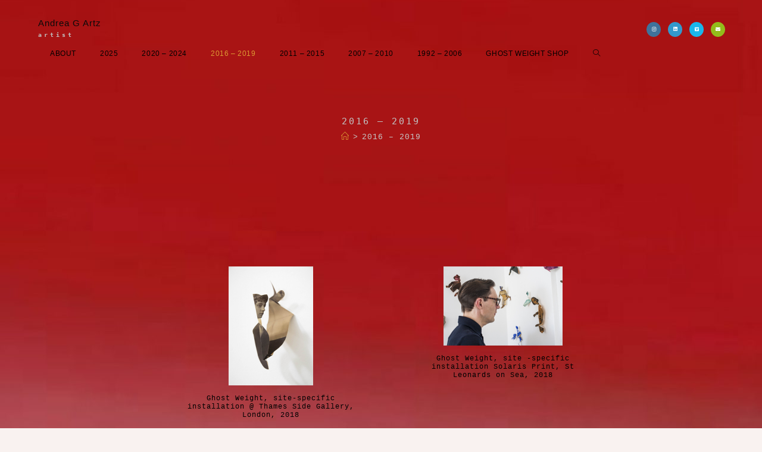

--- FILE ---
content_type: text/html
request_url: https://andreagartz.co.uk/3d-work/
body_size: 19604
content:

<!DOCTYPE html>
<html class="html" lang="en-US" itemscope itemtype="http://schema.org/WebPage">
<head>
	<meta charset="UTF-8">
	<link rel="profile" href="http://gmpg.org/xfn/11">

	<title>2016 &#8211; 2019 &#8211; Andrea G Artz</title>
<meta name='robots' content='noindex, nofollow' />
	<style>img:is([sizes="auto" i], [sizes^="auto," i]) { contain-intrinsic-size: 3000px 1500px }</style>
	<meta name="viewport" content="width=device-width, initial-scale=1"><link rel="alternate" type="application/rss+xml" title="Andrea G Artz &raquo; Feed" href="https://andreagartz.co.uk/feed/" />
<link rel="alternate" type="application/rss+xml" title="Andrea G Artz &raquo; Comments Feed" href="https://andreagartz.co.uk/comments/feed/" />
		<style>
			.lazyload,
			.lazyloading {
				max-width: 100%;
			}
		</style>
		<script type="text/javascript">
/* <![CDATA[ */
window._wpemojiSettings = {"baseUrl":"https:\/\/s.w.org\/images\/core\/emoji\/15.0.3\/72x72\/","ext":".png","svgUrl":"https:\/\/s.w.org\/images\/core\/emoji\/15.0.3\/svg\/","svgExt":".svg","source":{"concatemoji":"https:\/\/andreagartz.co.uk\/wp-includes\/js\/wp-emoji-release.min.js?ver=6.7.1"}};
/*! This file is auto-generated */
!function(i,n){var o,s,e;function c(e){try{var t={supportTests:e,timestamp:(new Date).valueOf()};sessionStorage.setItem(o,JSON.stringify(t))}catch(e){}}function p(e,t,n){e.clearRect(0,0,e.canvas.width,e.canvas.height),e.fillText(t,0,0);var t=new Uint32Array(e.getImageData(0,0,e.canvas.width,e.canvas.height).data),r=(e.clearRect(0,0,e.canvas.width,e.canvas.height),e.fillText(n,0,0),new Uint32Array(e.getImageData(0,0,e.canvas.width,e.canvas.height).data));return t.every(function(e,t){return e===r[t]})}function u(e,t,n){switch(t){case"flag":return n(e,"\ud83c\udff3\ufe0f\u200d\u26a7\ufe0f","\ud83c\udff3\ufe0f\u200b\u26a7\ufe0f")?!1:!n(e,"\ud83c\uddfa\ud83c\uddf3","\ud83c\uddfa\u200b\ud83c\uddf3")&&!n(e,"\ud83c\udff4\udb40\udc67\udb40\udc62\udb40\udc65\udb40\udc6e\udb40\udc67\udb40\udc7f","\ud83c\udff4\u200b\udb40\udc67\u200b\udb40\udc62\u200b\udb40\udc65\u200b\udb40\udc6e\u200b\udb40\udc67\u200b\udb40\udc7f");case"emoji":return!n(e,"\ud83d\udc26\u200d\u2b1b","\ud83d\udc26\u200b\u2b1b")}return!1}function f(e,t,n){var r="undefined"!=typeof WorkerGlobalScope&&self instanceof WorkerGlobalScope?new OffscreenCanvas(300,150):i.createElement("canvas"),a=r.getContext("2d",{willReadFrequently:!0}),o=(a.textBaseline="top",a.font="600 32px Arial",{});return e.forEach(function(e){o[e]=t(a,e,n)}),o}function t(e){var t=i.createElement("script");t.src=e,t.defer=!0,i.head.appendChild(t)}"undefined"!=typeof Promise&&(o="wpEmojiSettingsSupports",s=["flag","emoji"],n.supports={everything:!0,everythingExceptFlag:!0},e=new Promise(function(e){i.addEventListener("DOMContentLoaded",e,{once:!0})}),new Promise(function(t){var n=function(){try{var e=JSON.parse(sessionStorage.getItem(o));if("object"==typeof e&&"number"==typeof e.timestamp&&(new Date).valueOf()<e.timestamp+604800&&"object"==typeof e.supportTests)return e.supportTests}catch(e){}return null}();if(!n){if("undefined"!=typeof Worker&&"undefined"!=typeof OffscreenCanvas&&"undefined"!=typeof URL&&URL.createObjectURL&&"undefined"!=typeof Blob)try{var e="postMessage("+f.toString()+"("+[JSON.stringify(s),u.toString(),p.toString()].join(",")+"));",r=new Blob([e],{type:"text/javascript"}),a=new Worker(URL.createObjectURL(r),{name:"wpTestEmojiSupports"});return void(a.onmessage=function(e){c(n=e.data),a.terminate(),t(n)})}catch(e){}c(n=f(s,u,p))}t(n)}).then(function(e){for(var t in e)n.supports[t]=e[t],n.supports.everything=n.supports.everything&&n.supports[t],"flag"!==t&&(n.supports.everythingExceptFlag=n.supports.everythingExceptFlag&&n.supports[t]);n.supports.everythingExceptFlag=n.supports.everythingExceptFlag&&!n.supports.flag,n.DOMReady=!1,n.readyCallback=function(){n.DOMReady=!0}}).then(function(){return e}).then(function(){var e;n.supports.everything||(n.readyCallback(),(e=n.source||{}).concatemoji?t(e.concatemoji):e.wpemoji&&e.twemoji&&(t(e.twemoji),t(e.wpemoji)))}))}((window,document),window._wpemojiSettings);
/* ]]> */
</script>
<style id='wp-emoji-styles-inline-css' type='text/css'>

	img.wp-smiley, img.emoji {
		display: inline !important;
		border: none !important;
		box-shadow: none !important;
		height: 1em !important;
		width: 1em !important;
		margin: 0 0.07em !important;
		vertical-align: -0.1em !important;
		background: none !important;
		padding: 0 !important;
	}
</style>
<link rel='stylesheet' id='wp-block-library-css' href='https://andreagartz.co.uk/wp-includes/css/dist/block-library/style.min.css?ver=6.7.1' type='text/css' media='all' />
<style id='wp-block-library-theme-inline-css' type='text/css'>
.wp-block-audio :where(figcaption){color:#555;font-size:13px;text-align:center}.is-dark-theme .wp-block-audio :where(figcaption){color:#ffffffa6}.wp-block-audio{margin:0 0 1em}.wp-block-code{border:1px solid #ccc;border-radius:4px;font-family:Menlo,Consolas,monaco,monospace;padding:.8em 1em}.wp-block-embed :where(figcaption){color:#555;font-size:13px;text-align:center}.is-dark-theme .wp-block-embed :where(figcaption){color:#ffffffa6}.wp-block-embed{margin:0 0 1em}.blocks-gallery-caption{color:#555;font-size:13px;text-align:center}.is-dark-theme .blocks-gallery-caption{color:#ffffffa6}:root :where(.wp-block-image figcaption){color:#555;font-size:13px;text-align:center}.is-dark-theme :root :where(.wp-block-image figcaption){color:#ffffffa6}.wp-block-image{margin:0 0 1em}.wp-block-pullquote{border-bottom:4px solid;border-top:4px solid;color:currentColor;margin-bottom:1.75em}.wp-block-pullquote cite,.wp-block-pullquote footer,.wp-block-pullquote__citation{color:currentColor;font-size:.8125em;font-style:normal;text-transform:uppercase}.wp-block-quote{border-left:.25em solid;margin:0 0 1.75em;padding-left:1em}.wp-block-quote cite,.wp-block-quote footer{color:currentColor;font-size:.8125em;font-style:normal;position:relative}.wp-block-quote:where(.has-text-align-right){border-left:none;border-right:.25em solid;padding-left:0;padding-right:1em}.wp-block-quote:where(.has-text-align-center){border:none;padding-left:0}.wp-block-quote.is-large,.wp-block-quote.is-style-large,.wp-block-quote:where(.is-style-plain){border:none}.wp-block-search .wp-block-search__label{font-weight:700}.wp-block-search__button{border:1px solid #ccc;padding:.375em .625em}:where(.wp-block-group.has-background){padding:1.25em 2.375em}.wp-block-separator.has-css-opacity{opacity:.4}.wp-block-separator{border:none;border-bottom:2px solid;margin-left:auto;margin-right:auto}.wp-block-separator.has-alpha-channel-opacity{opacity:1}.wp-block-separator:not(.is-style-wide):not(.is-style-dots){width:100px}.wp-block-separator.has-background:not(.is-style-dots){border-bottom:none;height:1px}.wp-block-separator.has-background:not(.is-style-wide):not(.is-style-dots){height:2px}.wp-block-table{margin:0 0 1em}.wp-block-table td,.wp-block-table th{word-break:normal}.wp-block-table :where(figcaption){color:#555;font-size:13px;text-align:center}.is-dark-theme .wp-block-table :where(figcaption){color:#ffffffa6}.wp-block-video :where(figcaption){color:#555;font-size:13px;text-align:center}.is-dark-theme .wp-block-video :where(figcaption){color:#ffffffa6}.wp-block-video{margin:0 0 1em}:root :where(.wp-block-template-part.has-background){margin-bottom:0;margin-top:0;padding:1.25em 2.375em}
</style>
<style id='classic-theme-styles-inline-css' type='text/css'>
/*! This file is auto-generated */
.wp-block-button__link{color:#fff;background-color:#32373c;border-radius:9999px;box-shadow:none;text-decoration:none;padding:calc(.667em + 2px) calc(1.333em + 2px);font-size:1.125em}.wp-block-file__button{background:#32373c;color:#fff;text-decoration:none}
</style>
<style id='global-styles-inline-css' type='text/css'>
:root{--wp--preset--aspect-ratio--square: 1;--wp--preset--aspect-ratio--4-3: 4/3;--wp--preset--aspect-ratio--3-4: 3/4;--wp--preset--aspect-ratio--3-2: 3/2;--wp--preset--aspect-ratio--2-3: 2/3;--wp--preset--aspect-ratio--16-9: 16/9;--wp--preset--aspect-ratio--9-16: 9/16;--wp--preset--color--black: #000000;--wp--preset--color--cyan-bluish-gray: #abb8c3;--wp--preset--color--white: #ffffff;--wp--preset--color--pale-pink: #f78da7;--wp--preset--color--vivid-red: #cf2e2e;--wp--preset--color--luminous-vivid-orange: #ff6900;--wp--preset--color--luminous-vivid-amber: #fcb900;--wp--preset--color--light-green-cyan: #7bdcb5;--wp--preset--color--vivid-green-cyan: #00d084;--wp--preset--color--pale-cyan-blue: #8ed1fc;--wp--preset--color--vivid-cyan-blue: #0693e3;--wp--preset--color--vivid-purple: #9b51e0;--wp--preset--gradient--vivid-cyan-blue-to-vivid-purple: linear-gradient(135deg,rgba(6,147,227,1) 0%,rgb(155,81,224) 100%);--wp--preset--gradient--light-green-cyan-to-vivid-green-cyan: linear-gradient(135deg,rgb(122,220,180) 0%,rgb(0,208,130) 100%);--wp--preset--gradient--luminous-vivid-amber-to-luminous-vivid-orange: linear-gradient(135deg,rgba(252,185,0,1) 0%,rgba(255,105,0,1) 100%);--wp--preset--gradient--luminous-vivid-orange-to-vivid-red: linear-gradient(135deg,rgba(255,105,0,1) 0%,rgb(207,46,46) 100%);--wp--preset--gradient--very-light-gray-to-cyan-bluish-gray: linear-gradient(135deg,rgb(238,238,238) 0%,rgb(169,184,195) 100%);--wp--preset--gradient--cool-to-warm-spectrum: linear-gradient(135deg,rgb(74,234,220) 0%,rgb(151,120,209) 20%,rgb(207,42,186) 40%,rgb(238,44,130) 60%,rgb(251,105,98) 80%,rgb(254,248,76) 100%);--wp--preset--gradient--blush-light-purple: linear-gradient(135deg,rgb(255,206,236) 0%,rgb(152,150,240) 100%);--wp--preset--gradient--blush-bordeaux: linear-gradient(135deg,rgb(254,205,165) 0%,rgb(254,45,45) 50%,rgb(107,0,62) 100%);--wp--preset--gradient--luminous-dusk: linear-gradient(135deg,rgb(255,203,112) 0%,rgb(199,81,192) 50%,rgb(65,88,208) 100%);--wp--preset--gradient--pale-ocean: linear-gradient(135deg,rgb(255,245,203) 0%,rgb(182,227,212) 50%,rgb(51,167,181) 100%);--wp--preset--gradient--electric-grass: linear-gradient(135deg,rgb(202,248,128) 0%,rgb(113,206,126) 100%);--wp--preset--gradient--midnight: linear-gradient(135deg,rgb(2,3,129) 0%,rgb(40,116,252) 100%);--wp--preset--font-size--small: 13px;--wp--preset--font-size--medium: 20px;--wp--preset--font-size--large: 36px;--wp--preset--font-size--x-large: 42px;--wp--preset--spacing--20: 0.44rem;--wp--preset--spacing--30: 0.67rem;--wp--preset--spacing--40: 1rem;--wp--preset--spacing--50: 1.5rem;--wp--preset--spacing--60: 2.25rem;--wp--preset--spacing--70: 3.38rem;--wp--preset--spacing--80: 5.06rem;--wp--preset--shadow--natural: 6px 6px 9px rgba(0, 0, 0, 0.2);--wp--preset--shadow--deep: 12px 12px 50px rgba(0, 0, 0, 0.4);--wp--preset--shadow--sharp: 6px 6px 0px rgba(0, 0, 0, 0.2);--wp--preset--shadow--outlined: 6px 6px 0px -3px rgba(255, 255, 255, 1), 6px 6px rgba(0, 0, 0, 1);--wp--preset--shadow--crisp: 6px 6px 0px rgba(0, 0, 0, 1);}:where(.is-layout-flex){gap: 0.5em;}:where(.is-layout-grid){gap: 0.5em;}body .is-layout-flex{display: flex;}.is-layout-flex{flex-wrap: wrap;align-items: center;}.is-layout-flex > :is(*, div){margin: 0;}body .is-layout-grid{display: grid;}.is-layout-grid > :is(*, div){margin: 0;}:where(.wp-block-columns.is-layout-flex){gap: 2em;}:where(.wp-block-columns.is-layout-grid){gap: 2em;}:where(.wp-block-post-template.is-layout-flex){gap: 1.25em;}:where(.wp-block-post-template.is-layout-grid){gap: 1.25em;}.has-black-color{color: var(--wp--preset--color--black) !important;}.has-cyan-bluish-gray-color{color: var(--wp--preset--color--cyan-bluish-gray) !important;}.has-white-color{color: var(--wp--preset--color--white) !important;}.has-pale-pink-color{color: var(--wp--preset--color--pale-pink) !important;}.has-vivid-red-color{color: var(--wp--preset--color--vivid-red) !important;}.has-luminous-vivid-orange-color{color: var(--wp--preset--color--luminous-vivid-orange) !important;}.has-luminous-vivid-amber-color{color: var(--wp--preset--color--luminous-vivid-amber) !important;}.has-light-green-cyan-color{color: var(--wp--preset--color--light-green-cyan) !important;}.has-vivid-green-cyan-color{color: var(--wp--preset--color--vivid-green-cyan) !important;}.has-pale-cyan-blue-color{color: var(--wp--preset--color--pale-cyan-blue) !important;}.has-vivid-cyan-blue-color{color: var(--wp--preset--color--vivid-cyan-blue) !important;}.has-vivid-purple-color{color: var(--wp--preset--color--vivid-purple) !important;}.has-black-background-color{background-color: var(--wp--preset--color--black) !important;}.has-cyan-bluish-gray-background-color{background-color: var(--wp--preset--color--cyan-bluish-gray) !important;}.has-white-background-color{background-color: var(--wp--preset--color--white) !important;}.has-pale-pink-background-color{background-color: var(--wp--preset--color--pale-pink) !important;}.has-vivid-red-background-color{background-color: var(--wp--preset--color--vivid-red) !important;}.has-luminous-vivid-orange-background-color{background-color: var(--wp--preset--color--luminous-vivid-orange) !important;}.has-luminous-vivid-amber-background-color{background-color: var(--wp--preset--color--luminous-vivid-amber) !important;}.has-light-green-cyan-background-color{background-color: var(--wp--preset--color--light-green-cyan) !important;}.has-vivid-green-cyan-background-color{background-color: var(--wp--preset--color--vivid-green-cyan) !important;}.has-pale-cyan-blue-background-color{background-color: var(--wp--preset--color--pale-cyan-blue) !important;}.has-vivid-cyan-blue-background-color{background-color: var(--wp--preset--color--vivid-cyan-blue) !important;}.has-vivid-purple-background-color{background-color: var(--wp--preset--color--vivid-purple) !important;}.has-black-border-color{border-color: var(--wp--preset--color--black) !important;}.has-cyan-bluish-gray-border-color{border-color: var(--wp--preset--color--cyan-bluish-gray) !important;}.has-white-border-color{border-color: var(--wp--preset--color--white) !important;}.has-pale-pink-border-color{border-color: var(--wp--preset--color--pale-pink) !important;}.has-vivid-red-border-color{border-color: var(--wp--preset--color--vivid-red) !important;}.has-luminous-vivid-orange-border-color{border-color: var(--wp--preset--color--luminous-vivid-orange) !important;}.has-luminous-vivid-amber-border-color{border-color: var(--wp--preset--color--luminous-vivid-amber) !important;}.has-light-green-cyan-border-color{border-color: var(--wp--preset--color--light-green-cyan) !important;}.has-vivid-green-cyan-border-color{border-color: var(--wp--preset--color--vivid-green-cyan) !important;}.has-pale-cyan-blue-border-color{border-color: var(--wp--preset--color--pale-cyan-blue) !important;}.has-vivid-cyan-blue-border-color{border-color: var(--wp--preset--color--vivid-cyan-blue) !important;}.has-vivid-purple-border-color{border-color: var(--wp--preset--color--vivid-purple) !important;}.has-vivid-cyan-blue-to-vivid-purple-gradient-background{background: var(--wp--preset--gradient--vivid-cyan-blue-to-vivid-purple) !important;}.has-light-green-cyan-to-vivid-green-cyan-gradient-background{background: var(--wp--preset--gradient--light-green-cyan-to-vivid-green-cyan) !important;}.has-luminous-vivid-amber-to-luminous-vivid-orange-gradient-background{background: var(--wp--preset--gradient--luminous-vivid-amber-to-luminous-vivid-orange) !important;}.has-luminous-vivid-orange-to-vivid-red-gradient-background{background: var(--wp--preset--gradient--luminous-vivid-orange-to-vivid-red) !important;}.has-very-light-gray-to-cyan-bluish-gray-gradient-background{background: var(--wp--preset--gradient--very-light-gray-to-cyan-bluish-gray) !important;}.has-cool-to-warm-spectrum-gradient-background{background: var(--wp--preset--gradient--cool-to-warm-spectrum) !important;}.has-blush-light-purple-gradient-background{background: var(--wp--preset--gradient--blush-light-purple) !important;}.has-blush-bordeaux-gradient-background{background: var(--wp--preset--gradient--blush-bordeaux) !important;}.has-luminous-dusk-gradient-background{background: var(--wp--preset--gradient--luminous-dusk) !important;}.has-pale-ocean-gradient-background{background: var(--wp--preset--gradient--pale-ocean) !important;}.has-electric-grass-gradient-background{background: var(--wp--preset--gradient--electric-grass) !important;}.has-midnight-gradient-background{background: var(--wp--preset--gradient--midnight) !important;}.has-small-font-size{font-size: var(--wp--preset--font-size--small) !important;}.has-medium-font-size{font-size: var(--wp--preset--font-size--medium) !important;}.has-large-font-size{font-size: var(--wp--preset--font-size--large) !important;}.has-x-large-font-size{font-size: var(--wp--preset--font-size--x-large) !important;}
:where(.wp-block-post-template.is-layout-flex){gap: 1.25em;}:where(.wp-block-post-template.is-layout-grid){gap: 1.25em;}
:where(.wp-block-columns.is-layout-flex){gap: 2em;}:where(.wp-block-columns.is-layout-grid){gap: 2em;}
:root :where(.wp-block-pullquote){font-size: 1.5em;line-height: 1.6;}
</style>
<link rel='stylesheet' id='contact-form-7-css' href='https://andreagartz.co.uk/wp-content/plugins/contact-form-7/includes/css/styles.css?ver=6.1.4' type='text/css' media='all' />
<link rel='stylesheet' id='photocrati-nextgen_pro_lightbox-0-css' href='https://andreagartz.co.uk/wp-content/plugins/nextgen-gallery-plus/modules/nextgen_pro_lightbox/static/style.css?ver=4.0.4' type='text/css' media='all' />
<link rel='stylesheet' id='photocrati-nextgen_pro_lightbox-1-css' href='https://andreagartz.co.uk/wp-content/plugins/nextgen-gallery-plus/modules/nextgen_pro_lightbox/static/theme/galleria.nextgen_pro_lightbox.css?ver=4.0.4' type='text/css' media='all' />
<link rel='stylesheet' id='ngg_trigger_buttons-css' href='https://andreagartz.co.uk/wp-content/plugins/nextgen-gallery/static/GalleryDisplay/trigger_buttons.css?ver=4.0.4' type='text/css' media='all' />
<link rel='stylesheet' id='fontawesome_v4_shim_style-css' href='https://andreagartz.co.uk/wp-content/plugins/nextgen-gallery/static/FontAwesome/css/v4-shims.min.css?ver=6.7.1' type='text/css' media='all' />
<link rel='stylesheet' id='nextgen_pro_grid_album-css' href='https://andreagartz.co.uk/wp-content/plugins/nextgen-gallery-plus/modules/nextgen_pro_albums/static/nextgen_pro_grid_album.css?ver=6.7.1' type='text/css' media='all' />
<link rel='stylesheet' id='dyncss-photocrati-nextgen_pro_albums#[base64]@dynamic-css' href='https://andreagartz.co.uk/nextgen-dcss?name=nextgen_pro_grid_album&#038;data=[base64]&#038;ver=4.0.4' type='text/css' media='all' />
<link rel='stylesheet' id='photocrati-image_protection-css-css' href='https://andreagartz.co.uk/wp-content/plugins/nextgen-gallery-plus/modules/image_protection/static/custom.css?ver=6.7.1' type='text/css' media='all' />
<link rel='preload' as='style' crossorigin onload="this.rel='stylesheet'" id='font-awesome-css' href='https://andreagartz.co.uk/wp-content/themes/imagely/assets/fonts/fontawesome/css/all.min.css?ver=5.7.2' type='text/css' media='all' />
<link rel='stylesheet' id='dashicons-css' href='https://andreagartz.co.uk/wp-includes/css/dashicons.min.css?ver=6.7.1' type='text/css' media='all' />
<link rel='preload' as='style' crossorigin onload="this.rel='stylesheet'" id='simple-line-icons-css' href='https://andreagartz.co.uk/wp-content/themes/imagely/assets/css/third/simple-line-icons.min.css?ver=2.4.0' type='text/css' media='all' />
<link rel='stylesheet' id='reactr-style-css' href='https://andreagartz.co.uk/wp-content/themes/imagely/assets/css/style.min.css?ver=2.3.0' type='text/css' media='all' />
<link rel='stylesheet' id='reactr-side-panel-style-css' href='https://andreagartz.co.uk/wp-content/themes/imagely/inc/side-panel/assets/css/style.min.css?ver=6.7.1' type='text/css' media='all' />
<script type="text/javascript" src="https://andreagartz.co.uk/wp-includes/js/jquery/jquery.min.js?ver=3.7.1" id="jquery-core-js"></script>
<script type="text/javascript" src="https://andreagartz.co.uk/wp-includes/js/jquery/jquery-migrate.min.js?ver=3.4.1" id="jquery-migrate-js"></script>
<script type="text/javascript" id="photocrati_ajax-js-extra">
/* <![CDATA[ */
var photocrati_ajax = {"url":"https:\/\/andreagartz.co.uk\/index.php?photocrati_ajax=1","rest_url":"https:\/\/andreagartz.co.uk\/wp-json\/","wp_home_url":"https:\/\/andreagartz.co.uk","wp_site_url":"https:\/\/andreagartz.co.uk","wp_root_url":"https:\/\/andreagartz.co.uk","wp_plugins_url":"https:\/\/andreagartz.co.uk\/wp-content\/plugins","wp_content_url":"https:\/\/andreagartz.co.uk\/wp-content","wp_includes_url":"https:\/\/andreagartz.co.uk\/wp-includes\/","ngg_param_slug":"nggallery","rest_nonce":"20658a1447"};
/* ]]> */
</script>
<script type="text/javascript" src="https://andreagartz.co.uk/wp-content/plugins/nextgen-gallery/static/Legacy/ajax.min.js?ver=4.0.4" id="photocrati_ajax-js"></script>
<script type="text/javascript" src="https://andreagartz.co.uk/wp-content/plugins/nextgen-gallery-plus/modules/galleria/static/galleria-1.6.1.js?ver=1.6.1" id="ngg_galleria-js"></script>
<script type="text/javascript" src="https://andreagartz.co.uk/wp-content/plugins/nextgen-gallery-plus/modules/picturefill/static/picturefill.min.js?ver=3.0.2" id="picturefill-js"></script>
<script type="text/javascript" src="https://andreagartz.co.uk/wp-content/plugins/nextgen-gallery/static/FontAwesome/js/v4-shims.min.js?ver=5.3.1" id="fontawesome_v4_shim-js"></script>
<script type="text/javascript" defer crossorigin="anonymous" data-auto-replace-svg="false" data-keep-original-source="false" data-search-pseudo-elements src="https://andreagartz.co.uk/wp-content/plugins/nextgen-gallery/static/FontAwesome/js/all.min.js?ver=5.3.1" id="fontawesome-js"></script>
<script type="text/javascript" src="https://andreagartz.co.uk/wp-content/plugins/nextgen-gallery/static/GalleryDisplay/shave.js?ver=4.0.4" id="shave.js-js"></script>
<script type="text/javascript" src="https://andreagartz.co.uk/wp-content/plugins/nextgen-gallery-plus/modules/image_protection/static/pressure.js?ver=6.7.1" id="pressure-js"></script>
<script type="text/javascript" id="photocrati-image_protection-js-js-extra">
/* <![CDATA[ */
var photocrati_image_protection_global = {"enabled":"1"};
/* ]]> */
</script>
<script type="text/javascript" src="https://andreagartz.co.uk/wp-content/plugins/nextgen-gallery-plus/modules/image_protection/static/custom.js?ver=2.2.0" id="photocrati-image_protection-js-js"></script>
<link rel="https://api.w.org/" href="https://andreagartz.co.uk/wp-json/" /><link rel="alternate" title="JSON" type="application/json" href="https://andreagartz.co.uk/wp-json/wp/v2/pages/8927" /><link rel="EditURI" type="application/rsd+xml" title="RSD" href="https://andreagartz.co.uk/xmlrpc.php?rsd" />
<meta name="generator" content="WordPress 6.7.1" />
<link rel="canonical" href="https://andreagartz.co.uk/3d-work/" />
<link rel='shortlink' href='https://andreagartz.co.uk/?p=8927' />
<link rel="alternate" title="oEmbed (JSON)" type="application/json+oembed" href="https://andreagartz.co.uk/wp-json/oembed/1.0/embed?url=https%3A%2F%2Fandreagartz.co.uk%2F3d-work%2F" />
<link rel="alternate" title="oEmbed (XML)" type="text/xml+oembed" href="https://andreagartz.co.uk/wp-json/oembed/1.0/embed?url=https%3A%2F%2Fandreagartz.co.uk%2F3d-work%2F&#038;format=xml" />
<link id='MediaRSS' rel='alternate' type='application/rss+xml' title='NextGEN Gallery RSS Feed' href='https://andreagartz.co.uk/wp-content/plugins/nextgen-gallery/src/Legacy/xml/media-rss.php' />
		<script>
			document.documentElement.className = document.documentElement.className.replace('no-js', 'js');
		</script>
				<style>
			.no-js img.lazyload {
				display: none;
			}

			figure.wp-block-image img.lazyloading {
				min-width: 150px;
			}

			.lazyload,
			.lazyloading {
				--smush-placeholder-width: 100px;
				--smush-placeholder-aspect-ratio: 1/1;
				width: var(--smush-image-width, var(--smush-placeholder-width)) !important;
				aspect-ratio: var(--smush-image-aspect-ratio, var(--smush-placeholder-aspect-ratio)) !important;
			}

						.lazyload, .lazyloading {
				opacity: 0;
			}

			.lazyloaded {
				opacity: 1;
				transition: opacity 400ms;
				transition-delay: 0ms;
			}

					</style>
		<link rel="icon" href="https://andreagartz.co.uk/wp-content/uploads/2016/03/cropped-siteicon-200x200.jpg" sizes="32x32" />
<link rel="icon" href="https://andreagartz.co.uk/wp-content/uploads/2016/03/cropped-siteicon-200x200.jpg" sizes="192x192" />
<link rel="apple-touch-icon" href="https://andreagartz.co.uk/wp-content/uploads/2016/03/cropped-siteicon-200x200.jpg" />
<meta name="msapplication-TileImage" content="https://andreagartz.co.uk/wp-content/uploads/2016/03/cropped-siteicon-300x300.jpg" />
<style id="sccss"></style><!-- Reactr CSS -->
<style type="text/css">
.page-header{background-color:rgba(168,37,16,0.06)}/* General CSS */a:hover,a.light:hover,.theme-heading .text::before,#top-bar-content >a:hover,#top-bar-social li.reactr-email a:hover,#site-navigation-wrap .dropdown-menu >li >a:hover,#site-header.medium-header #medium-searchform button:hover,.reactr-mobile-menu-icon a:hover,.blog-entry.post .blog-entry-header .entry-title a:hover,.blog-entry.post .blog-entry-readmore a:hover,.blog-entry.thumbnail-entry .blog-entry-category a,ul.meta li a:hover,.dropcap,.single nav.post-navigation .nav-links .title,body .related-post-title a:hover,body #wp-calendar caption,body .contact-info-widget.default i,body .contact-info-widget.big-icons i,body .custom-links-widget .reactr-custom-links li a:hover,body .custom-links-widget .reactr-custom-links li a:hover:before,body .posts-thumbnails-widget li a:hover,body .social-widget li.reactr-email a:hover,.comment-author .comment-meta .comment-reply-link,#respond #cancel-comment-reply-link:hover,#footer-widgets .footer-box a:hover,#footer-bottom a:hover,#footer-bottom #footer-bottom-menu a:hover,.sidr a:hover,.sidr-class-dropdown-toggle:hover,.sidr-class-menu-item-has-children.active >a,.sidr-class-menu-item-has-children.active >a >.sidr-class-dropdown-toggle,input[type=checkbox]:checked:before{color:#000000}input[type="button"],input[type="reset"],input[type="submit"],button[type="submit"],.button,#site-navigation-wrap .dropdown-menu >li.btn >a >span,.thumbnail:hover i,.post-quote-content,.omw-modal .omw-close-modal,body .contact-info-widget.big-icons li:hover i,body div.wpforms-container-full .wpforms-form input[type=submit],body div.wpforms-container-full .wpforms-form button[type=submit],body div.wpforms-container-full .wpforms-form .wpforms-page-button{background-color:#000000}.widget-title{border-color:#000000}blockquote{border-color:#000000}#searchform-dropdown{border-color:#000000}.dropdown-menu .sub-menu{border-color:#000000}.blog-entry.large-entry .blog-entry-readmore a:hover{border-color:#000000}.reactr-newsletter-form-wrap input[type="email"]:focus{border-color:#000000}.social-widget li.reactr-email a:hover{border-color:#000000}#respond #cancel-comment-reply-link:hover{border-color:#000000}body .contact-info-widget.big-icons li:hover i{border-color:#000000}#footer-widgets .reactr-newsletter-form-wrap input[type="email"]:focus{border-color:#000000}input[type="button"]:hover,input[type="reset"]:hover,input[type="submit"]:hover,button[type="submit"]:hover,input[type="button"]:focus,input[type="reset"]:focus,input[type="submit"]:focus,button[type="submit"]:focus,.button:hover,#site-navigation-wrap .dropdown-menu >li.btn >a:hover >span,.post-quote-author,.omw-modal .omw-close-modal:hover,body div.wpforms-container-full .wpforms-form input[type=submit]:hover,body div.wpforms-container-full .wpforms-form button[type=submit]:hover,body div.wpforms-container-full .wpforms-form .wpforms-page-button:hover{background-color:#000000}table th,table td,hr,.content-area,body.content-left-sidebar #content-wrap .content-area,.content-left-sidebar .content-area,#top-bar-wrap,#site-header,#site-header.top-header #search-toggle,.dropdown-menu ul li,.centered-minimal-page-header,.blog-entry.post,.blog-entry.grid-entry .blog-entry-inner,.blog-entry.thumbnail-entry .blog-entry-bottom,.single-post .entry-title,.single .entry-share-wrap .entry-share,.single .entry-share,.single .entry-share ul li a,.single nav.post-navigation,.single nav.post-navigation .nav-links .nav-previous,#author-bio,#author-bio .author-bio-avatar,#author-bio .author-bio-social li a,#related-posts,#comments,.comment-body,#respond #cancel-comment-reply-link,#blog-entries .type-page,.page-numbers a,.page-numbers span:not(.elementor-screen-only),.page-links span,body #wp-calendar caption,body #wp-calendar th,body #wp-calendar tbody,body .contact-info-widget.default i,body .contact-info-widget.big-icons i,body .posts-thumbnails-widget li,body .tagcloud a{border-color:rgba(168,37,16,0.06)}body,.has-parallax-footer:not(.separate-layout) #main{background-color:rgba(168,37,16,0.06)}body{background-image:url(https://andreagartz.co.uk/wp-content/uploads/2020/10/cropped-cropped-cropped-Pandemia051.7066.Still066-scaled-1.jpg)}body{background-position:center left}body{background-attachment:fixed}body{background-repeat:initial}body{background-size:initial}a{color:#dd9933}a:hover{color:#dd9933}.boxed-layout #wrap,.boxed-layout .parallax-footer,.boxed-layout .reactr-floating-bar{width:1496px}.container{width:1802px}@media only screen and (min-width:960px){.content-area,.content-left-sidebar .content-area{width:12%}}@media only screen and (min-width:960px){.widget-area,.content-left-sidebar .widget-area{width:18%}}.theme-button,input[type="submit"],button[type="submit"],button,body div.wpforms-container-full .wpforms-form input[type=submit],body div.wpforms-container-full .wpforms-form button[type=submit],body div.wpforms-container-full .wpforms-form .wpforms-page-button{padding:20px}.theme-button,input[type="submit"],button[type="submit"],button,.button,body div.wpforms-container-full .wpforms-form input[type=submit],body div.wpforms-container-full .wpforms-form button[type=submit],body div.wpforms-container-full .wpforms-form .wpforms-page-button{border-radius:5px}body .theme-button,body input[type="submit"],body button[type="submit"],body button,body .button,body div.wpforms-container-full .wpforms-form input[type=submit],body div.wpforms-container-full .wpforms-form button[type=submit],body div.wpforms-container-full .wpforms-form .wpforms-page-button{background-color:#dd9933}body .theme-button:hover,body input[type="submit"]:hover,body button[type="submit"]:hover,body button:hover,body .button:hover,body div.wpforms-container-full .wpforms-form input[type=submit]:hover,body div.wpforms-container-full .wpforms-form input[type=submit]:active,body div.wpforms-container-full .wpforms-form button[type=submit]:hover,body div.wpforms-container-full .wpforms-form button[type=submit]:active,body div.wpforms-container-full .wpforms-form .wpforms-page-button:hover,body div.wpforms-container-full .wpforms-form .wpforms-page-button:active{background-color:#dd9933}/* Header CSS */#site-logo #site-logo-inner,.reactr-social-menu .social-menu-inner,#site-header.full_screen-header .menu-bar-inner,.after-header-content .after-header-content-inner{height:40px}#site-navigation-wrap .dropdown-menu >li >a,.reactr-mobile-menu-icon a,.after-header-content-inner >a{line-height:40px}#site-header,.has-transparent-header .is-sticky #site-header,.has-vh-transparent .is-sticky #site-header.vertical-header,#searchform-header-replace{background-color:rgba(168,37,16,0.06)}#site-header{border-color:rgba(168,37,16,0.06)}#site-header-inner{padding:30px 0 33px 0}@media (max-width:768px){#site-header-inner{padding:100px 0 0 0}}#site-header.has-header-media .overlay-header-media{background-color:rgba(168,37,16,0.06)}#top-bar-wrap{border-color:rgba(168,37,16,0.06)}#top-bar-content a:hover,#top-bar-social-alt a:hover{color:#dd9933}/* Menu CSS */#site-navigation-wrap .dropdown-menu >li >a{padding:0 20px}#site-navigation-wrap .dropdown-menu >li >a,.reactr-mobile-menu-icon a,#searchform-header-replace-close{color:#000000}#site-navigation-wrap .dropdown-menu >li >a:hover,.reactr-mobile-menu-icon a:hover,#searchform-header-replace-close:hover{color:#dd9933}#site-navigation-wrap .dropdown-menu >.current-menu-item >a,#site-navigation-wrap .dropdown-menu >.current-menu-ancestor >a,#site-navigation-wrap .dropdown-menu >.current-menu-item >a:hover,#site-navigation-wrap .dropdown-menu >.current-menu-ancestor >a:hover{color:#dd9933}.dropdown-menu .sub-menu{min-width:200px}.dropdown-menu .sub-menu,#searchform-dropdown,.current-shop-items-dropdown{background-color:rgba(106,,,)}.dropdown-menu .sub-menu,#searchform-dropdown,.current-shop-items-dropdown{border-color:#ffffff}.dropdown-menu ul li.menu-item,.navigation >ul >li >ul.megamenu.sub-menu >li,.navigation .megamenu li ul.sub-menu{border-color:#ffffff}.dropdown-menu ul li a.menu-link{color:#777777}.dropdown-menu ul li a.menu-link:hover{color:#dd9933}.dropdown-menu ul li a.menu-link:hover{background-color:rgba(106,,,)}.dropdown-menu ul >.current-menu-item >a.menu-link{color:#000000}.dropdown-menu ul >.current-menu-item >a.menu-link{background-color:#ffffff}.navigation li.mega-cat .mega-cat-title{background-color:#dd9933}.reactr-social-menu ul li a,.reactr-social-menu .colored ul li a,.reactr-social-menu .minimal ul li a,.reactr-social-menu .dark ul li a{font-size:8px}.reactr-social-menu ul li a{margin:0 6px 0 6px}#searchform-dropdown input{background-color:#000000}#mobile-fullscreen{background-color:#000000}body .sidr a,body .sidr-class-dropdown-toggle,#mobile-dropdown ul li a,#mobile-dropdown ul li a .dropdown-toggle,#mobile-fullscreen ul li a,#mobile-fullscreen .reactr-social-menu.simple-social ul li a{color:#ffffff}#mobile-fullscreen a.close .close-icon-inner,#mobile-fullscreen a.close .close-icon-inner::after{background-color:#ffffff}body .sidr a:hover,body .sidr-class-dropdown-toggle:hover,body .sidr-class-dropdown-toggle .fa,body .sidr-class-menu-item-has-children.active >a,body .sidr-class-menu-item-has-children.active >a >.sidr-class-dropdown-toggle,#mobile-dropdown ul li a:hover,#mobile-dropdown ul li a .dropdown-toggle:hover,#mobile-dropdown .menu-item-has-children.active >a,#mobile-dropdown .menu-item-has-children.active >a >.dropdown-toggle,#mobile-fullscreen ul li a:hover,#mobile-fullscreen .reactr-social-menu.simple-social ul li a:hover{color:#dd9933}#mobile-fullscreen a.close:hover .close-icon-inner,#mobile-fullscreen a.close:hover .close-icon-inner::after{background-color:#dd9933}#mobile-fullscreen ul >li >a{background-color:#000000}.sidr-class-dropdown-menu ul,#mobile-dropdown ul li ul,#mobile-fullscreen ul ul.sub-menu{background-color:#dd9933}body .sidr-class-mobile-searchform input,body .sidr-class-mobile-searchform input:focus,#mobile-dropdown #mobile-menu-search form input,#mobile-fullscreen #mobile-search input,#mobile-fullscreen #mobile-search label{color:#f9f9f9}#mobile-fullscreen #mobile-search input:hover{border-color:#dd9933}/* Body CSS */.single-post .page-header-inner,.single-post .site-breadcrumbs{text-align:center}@media (max-width:480px){#main #content-wrap,.separate-layout #main #content-wrap{padding-top:20px;padding-right:20px !important;padding-bottom:20px;padding-left:20px !important}}.page-header,.has-transparent-header .page-header{padding:50px 0 20px 0}@media (max-width:480px){.page-header,.has-transparent-header .page-header{padding:33px 0 0 0}}/* Sidebar and Footer CSS */.widget-area{background-color:#ffffff}.sidebar-container a:not(.button){color:#888888}.sidebar-container a:not(.button):hover,.sidebar-container a:not(.button):active,.sidebar-container a:not(.button):focus{color:#666666}.widget-title{border-color:#dd9933}#footer-widgets{padding:50px 0 30px 0}#footer-widgets{background-color:rgba(168,37,16,0.06)}#footer-widgets li,#footer-widgets #wp-calendar caption,#footer-widgets #wp-calendar th,#footer-widgets #wp-calendar tbody,#footer-widgets .contact-info-widget i,#footer-widgets .reactr-newsletter-form-wrap input[type="email"],#footer-widgets .posts-thumbnails-widget li,#footer-widgets .social-widget li a{border-color:#000000}#footer-widgets .footer-box a,#footer-widgets a{color:#000000}#footer-widgets .footer-box a:hover,#footer-widgets a:hover{color:#dd9933}#footer-bottom{background-color:rgba(168,37,16,0.06)}#footer-bottom a:hover,#footer-bottom #footer-bottom-menu a:hover{color:#dd9933}/* Side Panel CSS */@media (max-width:768px){#side-panel-wrap{width:100px}.reactr-sp-right #side-panel-wrap{right:-100px}.reactr-sp-right.reactr-sp-opened #outer-wrap{left:-100px}.reactr-sp-left #side-panel-wrap{left:-100px}.reactr-sp-left.reactr-sp-opened #outer-wrap{right:-100px}}@media (max-width:480px){#side-panel-wrap{width:100px}.reactr-sp-right #side-panel-wrap{right:-100px}.reactr-sp-right.reactr-sp-opened #outer-wrap{left:-100px}.reactr-sp-left #side-panel-wrap{left:-100px}.reactr-sp-left.reactr-sp-opened #outer-wrap{right:-100px}}#side-panel-wrap #side-panel-content{padding:20px 30px 30px 30px}@media (max-width:959px){li.side-panel-li,#side-panel-wrap,.reactr-mobile-menu-icon a.side-panel-btn{display:none !important}}@media (max-width:959px){.side-panel-title-btn{display:none !important}}/* Typography CSS */body{color:#c1c1c1;font-family:Courier,monospace;font-size:15px;font-style:normal;line-height:1.6;letter-spacing:1px}@media (max-width:768px){body{font-size:18px;line-height:1.6}}@media (max-width:480px){body{font-size:15px;line-height:1.6}}h1,h2,h3,h4,h5,h6,.theme-heading,.widget-title,.reactr-widget-recent-posts-title,.comment-reply-title,.entry-title,.sidebar-box .widget-title{font-family:Lucida Console,Monaco,monospace;text-transform:lowercase;line-height:1.5;letter-spacing:5.1px}@media (max-width:768px){h1{font-size:24px}}@media (max-width:480px){h1{font-size:24px}}@media (max-width:768px){h2{font-size:20px}}@media (max-width:480px){h2{font-size:20px}}@media (max-width:768px){h3{font-size:18px}}@media (max-width:480px){h3{font-size:18px}}@media (max-width:768px){h4{font-size:17px}}@media (max-width:480px){h4{font-size:17px}}#site-logo a.site-logo-text,#site-logo a.site-logo-text:hover,#site-logo a.site-logo-text:focus,#site-logo a.site-logo-text:active,.middle-site-logo a,.middle-site-logo a:hover,.middle-site-logo a:focus,.middle-site-logo a:active{color:#0a0a0a;font-family:Verdana,Geneva,sans-serif;font-size:15px;font-weight:500;text-transform:none;line-height:2.5;letter-spacing:1px}@media (max-width:768px){#site-logo a.site-logo-text,#site-logo a.site-logo-text:hover,#site-logo a.site-logo-text:focus,#site-logo a.site-logo-text:active,.middle-site-logo a,.middle-site-logo a:hover,.middle-site-logo a:focus,.middle-site-logo a:active{font-size:24px}}@media (max-width:480px){#site-logo a.site-logo-text,#site-logo a.site-logo-text:hover,#site-logo a.site-logo-text:focus,#site-logo a.site-logo-text:active,.middle-site-logo a,.middle-site-logo a:hover,.middle-site-logo a:focus,.middle-site-logo a:active{font-size:30px;line-height:1.5;letter-spacing:1.5px}}#site-description h2,#site-header.top-header #site-logo #site-description h2{color:#c1c1c1;font-family:Lucida Console,Monaco,monospace;font-size:10px;line-height:0.4;letter-spacing:4px}@media (max-width:768px){#site-description h2,#site-header.top-header #site-logo #site-description h2{font-size:12px}}@media (max-width:480px){#site-description h2,#site-header.top-header #site-logo #site-description h2{font-size:12px;letter-spacing:7.8px}}#top-bar-content,#top-bar-social-alt{line-height:1.9}@media (max-width:768px){#top-bar-content,#top-bar-social-alt{font-size:12px}}@media (max-width:480px){#top-bar-content,#top-bar-social-alt{font-size:12px}}#site-navigation-wrap .dropdown-menu >li >a,#site-header.full_screen-header .fs-dropdown-menu >li >a,#site-header.top-header #site-navigation-wrap .dropdown-menu >li >a,#site-header.center-header #site-navigation-wrap .dropdown-menu >li >a,#site-header.medium-header #site-navigation-wrap .dropdown-menu >li >a,.reactr-mobile-menu-icon a{font-family:Verdana,Geneva,sans-serif;font-size:12px}@media (max-width:768px){#site-navigation-wrap .dropdown-menu >li >a,#site-header.full_screen-header .fs-dropdown-menu >li >a,#site-header.top-header #site-navigation-wrap .dropdown-menu >li >a,#site-header.center-header #site-navigation-wrap .dropdown-menu >li >a,#site-header.medium-header #site-navigation-wrap .dropdown-menu >li >a,.reactr-mobile-menu-icon a{font-size:13px}}@media (max-width:480px){#site-navigation-wrap .dropdown-menu >li >a,#site-header.full_screen-header .fs-dropdown-menu >li >a,#site-header.top-header #site-navigation-wrap .dropdown-menu >li >a,#site-header.center-header #site-navigation-wrap .dropdown-menu >li >a,#site-header.medium-header #site-navigation-wrap .dropdown-menu >li >a,.reactr-mobile-menu-icon a{font-size:13px}}.dropdown-menu ul li a.menu-link,#site-header.full_screen-header .fs-dropdown-menu ul.sub-menu li a{font-family:Lucida Console,Monaco,monospace;font-size:10px;line-height:1.5;letter-spacing:1px}@media (max-width:768px){.dropdown-menu ul li a.menu-link,#site-header.full_screen-header .fs-dropdown-menu ul.sub-menu li a{font-size:12px}}@media (max-width:480px){.dropdown-menu ul li a.menu-link,#site-header.full_screen-header .fs-dropdown-menu ul.sub-menu li a{font-size:12px;line-height:0.3;letter-spacing:.6px}}.sidr-class-dropdown-menu li a,a.sidr-class-toggle-sidr-close,#mobile-dropdown ul li a,body #mobile-fullscreen ul li a{font-family:Lucida Console,Monaco,monospace;text-transform:capitalize;line-height:1.5}@media (max-width:768px){.sidr-class-dropdown-menu li a,a.sidr-class-toggle-sidr-close,#mobile-dropdown ul li a,body #mobile-fullscreen ul li a{font-size:15px;line-height:1.5}}@media (max-width:480px){.sidr-class-dropdown-menu li a,a.sidr-class-toggle-sidr-close,#mobile-dropdown ul li a,body #mobile-fullscreen ul li a{font-size:15px;line-height:1.5;letter-spacing:2px}}.page-header .page-header-title,.page-header.background-image-page-header .page-header-title{color:#c1c1c1;font-size:15px;font-style:normal;letter-spacing:3px}@media (max-width:768px){.page-header .page-header-title,.page-header.background-image-page-header .page-header-title{font-size:32px}}@media (max-width:480px){.page-header .page-header-title,.page-header.background-image-page-header .page-header-title{font-size:20px}}@media (max-width:768px){.overlay-blog-entry-date{font-size:16px}}@media (max-width:480px){.overlay-blog-entry-date{font-size:16px}}@media (max-width:768px){#blog-entries .post .blog-entry-header .entry-title a{font-size:24px}}@media (max-width:480px){#blog-entries .post .blog-entry-header .entry-title a{font-size:24px}}@media (max-width:768px){.single-post .page-header .page-header-title,.single-post .page-header.background-image-page-header .page-header-title{font-size:34px}}@media (max-width:480px){.single-post .page-header .page-header-title,.single-post .page-header.background-image-page-header .page-header-title{font-size:34px}}@media (max-width:768px){.single-post .entry-title{font-size:34px}}@media (max-width:480px){.single-post .entry-title{font-size:34px}}@media (max-width:768px){.site-breadcrumbs{font-size:13px}}@media (max-width:480px){.site-breadcrumbs{font-size:13px}}@media (max-width:768px){.sidebar-box .widget-title{font-size:15px}}@media (max-width:480px){.sidebar-box .widget-title{font-size:15px}}@media (max-width:768px){.sidebar-box,.sidebar-container input[type="text"],.sidebar-container ::placeholder,.sidebar-container select{font-size:13px}}@media (max-width:480px){.sidebar-box,.sidebar-container input[type="text"],.sidebar-container ::placeholder,.sidebar-container select{font-size:13px}}#footer-widgets .footer-box .widget-title{color:#000000;line-height:1.2;letter-spacing:3.7px}@media (max-width:768px){#footer-widgets .footer-box .widget-title{font-size:15px}}@media (max-width:480px){#footer-widgets .footer-box .widget-title{font-size:15px}}.footer-box,#footer-widgets ::placeholder,#footer-widgets select{color:#000000;line-height:1.5;letter-spacing:3.2px}@media (max-width:768px){.footer-box,#footer-widgets ::placeholder,#footer-widgets select{font-size:13px}}@media (max-width:480px){.footer-box,#footer-widgets ::placeholder,#footer-widgets select{font-size:13px}}@media (max-width:768px){#footer-bottom #copyright{font-size:12px}}@media (max-width:480px){#footer-bottom #copyright{font-size:12px}}#footer-bottom #footer-bottom-menu{color:#000000}@media (max-width:768px){#footer-bottom #footer-bottom-menu{font-size:12px}}@media (max-width:480px){#footer-bottom #footer-bottom-menu{font-size:12px}}
</style></head>

<body class="page-template-default page page-id-8927 page-parent wp-embed-responsive reactr-background-slideshow reactr-theme fullscreen-mobile default-breakpoint content-full-width content-max-width has-breadcrumbs has-blog-grid has-fixed-footer reactr-sp-right reactr-sp-no-breakpoint">

	
	<div id="outer-wrap" class="site clr">

		
		<div id="wrap" class="clr">

			
			
<header id="site-header" class="minimal-header has-social left-menu clr" data-height="54" itemscope="itemscope" itemtype="http://schema.org/WPHeader">
	
	
		
		<div id="site-header-inner" class="clr container">

			
			

<div id="site-logo" class="clr" itemscope itemtype="http://schema.org/Brand">

	
	<div id="site-logo-inner" class="clr">

		
		
			<a href="https://andreagartz.co.uk/" rel="home" class="site-title site-logo-text">
				Andrea G Artz
								<span id="site-description"><h2>Artist</h2></span>
							</a>

		
	</div><!-- #site-logo-inner -->

	
	
</div><!-- #site-logo -->


<div class="reactr-social-menu clr social-with-style">

	<div class="social-menu-inner clr colored">

		<ul>

			<li class="reactr-instagram"><a href="https://www.instagram.com/andreagartz/" target="_blank"><span class="fab fa-instagram"></span></a></li><li class="reactr-linkedin"><a href="https://www.linkedin.com/in/andrea-artz-8a08a319/" target="_blank"><span class="fab fa-linkedin"></span></a></li><li class="reactr-vimeo"><a href="https://vimeo.com/user13240341" target="_blank"><span class="fab fa-vimeo-square"></span></a></li><li class="reactr-email"><a href="mailto:&#97;&#103;a&#64;a&#110;d&#114;&#101;&#97;&#103;&#97;&#114;&#116;z.c&#111;.&#117;&#107;" target="_self"><span class="fas fa-envelope"></span></a></li>
		</ul>

	</div>

</div>		<div id="site-navigation-wrap" class="no-top-border clr">
	
		
		
		<nav id="site-navigation" class="navigation main-navigation clr" itemscope="itemscope" itemtype="http://schema.org/SiteNavigationElement">

			<ul id="menu-new" class="main-menu dropdown-menu sf-menu"><li id="menu-item-8424" class="menu-item menu-item-type-post_type menu-item-object-page menu-item-home menu-item-has-children dropdown menu-item-8424"><a href="https://andreagartz.co.uk/" class="menu-link"><span class="text-wrap">About</span></a>
<ul class="sub-menu">
	<li id="menu-item-12158" class="menu-item menu-item-type-post_type menu-item-object-page menu-item-12158"><a href="https://andreagartz.co.uk/home/biography/" class="menu-link"><span class="text-wrap">Biography</span></a></li>	<li id="menu-item-13635" class="menu-item menu-item-type-post_type menu-item-object-page menu-item-13635"><a href="https://andreagartz.co.uk/home/bibliography/" class="menu-link"><span class="text-wrap">Bibliography</span></a></li>	<li id="menu-item-10110" class="menu-item menu-item-type-post_type menu-item-object-page menu-item-10110"><a href="https://andreagartz.co.uk/home/privacy/" class="menu-link"><span class="text-wrap">Privacy</span></a></li></ul>
</li><li id="menu-item-13604" class="menu-item menu-item-type-post_type menu-item-object-page menu-item-has-children dropdown menu-item-13604"><a href="https://andreagartz.co.uk/news/" class="menu-link"><span class="text-wrap">2025</span></a>
<ul class="sub-menu">
	<li id="menu-item-14552" class="menu-item menu-item-type-post_type menu-item-object-page menu-item-14552"><a href="https://andreagartz.co.uk/albertinas/" class="menu-link"><span class="text-wrap">Albertinas</span></a></li>	<li id="menu-item-14296" class="menu-item menu-item-type-post_type menu-item-object-page menu-item-14296"><a href="https://andreagartz.co.uk/albertina-the-snow-woman/" class="menu-link"><span class="text-wrap">Albertina the Snow Woman</span></a></li>	<li id="menu-item-14125" class="menu-item menu-item-type-post_type menu-item-object-page menu-item-14125"><a href="https://andreagartz.co.uk/news/farewells-print-edition/" class="menu-link"><span class="text-wrap">Farewells, Print Edition, 2025</span></a></li></ul>
</li><li id="menu-item-12456" class="menu-item menu-item-type-post_type menu-item-object-page menu-item-has-children dropdown menu-item-12456"><a href="https://andreagartz.co.uk/virtual-worlds/" class="menu-link"><span class="text-wrap">2020 – 2024</span></a>
<ul class="sub-menu">
	<li id="menu-item-14101" class="menu-item menu-item-type-post_type menu-item-object-page menu-item-14101"><a href="https://andreagartz.co.uk/news/print-editions/" class="menu-link"><span class="text-wrap">Rise of the Ice Queens, Print Edition, 2024</span></a></li>	<li id="menu-item-14169" class="menu-item menu-item-type-post_type menu-item-object-page menu-item-14169"><a href="https://andreagartz.co.uk/virtual-worlds/albertine-moskosel-creative-lab/" class="menu-link"><span class="text-wrap">Albertina – Snow Sculpture</span></a></li>	<li id="menu-item-13529" class="menu-item menu-item-type-post_type menu-item-object-page menu-item-13529"><a href="https://andreagartz.co.uk/virtual-worlds/rise-of-the-ice-queens/" class="menu-link"><span class="text-wrap">Rise of Ice Queens, iM Konsthall</span></a></li>	<li id="menu-item-12241" class="menu-item menu-item-type-post_type menu-item-object-page menu-item-12241"><a href="https://andreagartz.co.uk/virtual-worlds/rise-of-the-tidal-island-queens/" class="menu-link"><span class="text-wrap">Rise of The Tidal Island Queens, Agora Digital Art</span></a></li>	<li id="menu-item-11264" class="menu-item menu-item-type-post_type menu-item-object-page menu-item-11264"><a href="https://andreagartz.co.uk/virtual-worlds/ghost-weight-experience/" class="menu-link"><span class="text-wrap">Ghost Weight Experience, Coleman Project Space</span></a></li>	<li id="menu-item-11848" class="menu-item menu-item-type-post_type menu-item-object-page menu-item-11848"><a href="https://andreagartz.co.uk/virtual-worlds/distant-peregrinations/" class="menu-link"><span class="text-wrap">Distant Peregrinations, Neuland Projekt Raum</span></a></li>	<li id="menu-item-11027" class="menu-item menu-item-type-post_type menu-item-object-page menu-item-11027"><a href="https://andreagartz.co.uk/virtual-worlds/pandemia-to-pandemia/" class="menu-link"><span class="text-wrap">Pandemia to Pandemia, Format Festival</span></a></li>	<li id="menu-item-10692" class="menu-item menu-item-type-post_type menu-item-object-page menu-item-10692"><a href="https://andreagartz.co.uk/virtual-worlds/forest-of-query/" class="menu-link"><span class="text-wrap">Forest of Query, VR experience</span></a></li>	<li id="menu-item-10414" class="menu-item menu-item-type-post_type menu-item-object-page menu-item-10414"><a href="https://andreagartz.co.uk/virtual-worlds/the-forest-of-query/" class="menu-link"><span class="text-wrap">Forest of Query, University of Leeds</span></a></li>	<li id="menu-item-13364" class="menu-item menu-item-type-post_type menu-item-object-page menu-item-13364"><a href="https://andreagartz.co.uk/virtual-worlds/visual-poems/" class="menu-link"><span class="text-wrap">Forest of Query, Taikus</span></a></li>	<li id="menu-item-13363" class="menu-item menu-item-type-post_type menu-item-object-page menu-item-13363"><a href="https://andreagartz.co.uk/virtual-worlds/leafs/" class="menu-link"><span class="text-wrap">Leaves, Augmented Reality</span></a></li>	<li id="menu-item-10717" class="menu-item menu-item-type-post_type menu-item-object-page menu-item-10717"><a href="https://andreagartz.co.uk/virtual-worlds/3d-objects/" class="menu-link"><span class="text-wrap">Perigrinari, woodsculpture</span></a></li>	<li id="menu-item-14163" class="menu-item menu-item-type-post_type menu-item-object-page menu-item-14163"><a href="https://andreagartz.co.uk/virtual-worlds/venus-in-glass-2/" class="menu-link"><span class="text-wrap">Venus in Glass, Yucca Valley Material Lab</span></a></li></ul>
</li><li id="menu-item-8930" class="menu-item menu-item-type-post_type menu-item-object-page current-menu-item page_item page-item-8927 current_page_item menu-item-has-children dropdown menu-item-8930"><a href="https://andreagartz.co.uk/3d-work/" class="menu-link"><span class="text-wrap">2016 – 2019</span></a>
<ul class="sub-menu">
	<li id="menu-item-10271" class="menu-item menu-item-type-post_type menu-item-object-page menu-item-10271"><a href="https://andreagartz.co.uk/3d-work/ghost-weight-ghost-tide/" class="menu-link"><span class="text-wrap">Ghost Weight &#8211; Thames-Side Gallery</span></a></li>	<li id="menu-item-13313" class="menu-item menu-item-type-post_type menu-item-object-page menu-item-13313"><a href="https://andreagartz.co.uk/3d-work/ghost-weight-site-specific-installation-solaris-print-st-leonards-on-sea-2018/" class="menu-link"><span class="text-wrap">Ghost Weight, Solaris Print</span></a></li>	<li id="menu-item-9810" class="menu-item menu-item-type-post_type menu-item-object-page menu-item-9810"><a href="https://andreagartz.co.uk/3d-work/ghost-weight/" class="menu-link"><span class="text-wrap">Ghost Weight &#8211; Crol &#038; Co</span></a></li>	<li id="menu-item-14162" class="menu-item menu-item-type-post_type menu-item-object-page menu-item-14162"><a href="https://andreagartz.co.uk/virtual-worlds/venus-in-glass-2/" class="menu-link"><span class="text-wrap">Venus in Glass, Yucca Valley Material Lab</span></a></li>	<li id="menu-item-14203" class="menu-item menu-item-type-post_type menu-item-object-page menu-item-14203"><a href="https://andreagartz.co.uk/3d-work/forest-of-query-mac-dowell-colony/" class="menu-link"><span class="text-wrap">Forest of Query, Mac Dowell Colony</span></a></li>	<li id="menu-item-8593" class="menu-item menu-item-type-post_type menu-item-object-page menu-item-8593"><a href="https://andreagartz.co.uk/3d-work/farewells/" class="menu-link"><span class="text-wrap">Farewells &#8211; Rottstr5 kunsthallen</span></a></li>	<li id="menu-item-10498" class="menu-item menu-item-type-post_type menu-item-object-page menu-item-10498"><a href="https://andreagartz.co.uk/3d-work/farewells-foldsexhibition/" class="menu-link"><span class="text-wrap">Farewells &#8211; Folds Exhibition</span></a></li>	<li id="menu-item-9533" class="menu-item menu-item-type-post_type menu-item-object-page menu-item-9533"><a href="https://andreagartz.co.uk/3d-work/the-making-of-farewells-the-journey/" class="menu-link"><span class="text-wrap">The Journey</span></a></li>	<li id="menu-item-9342" class="menu-item menu-item-type-post_type menu-item-object-page menu-item-9342"><a href="https://andreagartz.co.uk/3d-work/the-road-that-ends-at-the-sea/" class="menu-link"><span class="text-wrap">Road that ends at the Sea &#8211; ESPS St Leonards on Sea</span></a></li>	<li id="menu-item-8945" class="menu-item menu-item-type-post_type menu-item-object-page menu-item-8945"><a href="https://andreagartz.co.uk/3d-work/in-transit-towner-art-gallery/" class="menu-link"><span class="text-wrap">In Transit &#8211; Towner Art Gallery</span></a></li></ul>
</li><li id="menu-item-14100" class="menu-item menu-item-type-post_type menu-item-object-page menu-item-has-children dropdown menu-item-14100"><a href="https://andreagartz.co.uk/2011-2015/" class="menu-link"><span class="text-wrap">2011 – 2015</span></a>
<ul class="sub-menu">
	<li id="menu-item-7225" class="menu-item menu-item-type-post_type menu-item-object-page menu-item-7225"><a href="https://andreagartz.co.uk/2011-2015/evidence-of-absence-20102011/" class="menu-link"><span class="text-wrap">Evidence of Absence, 2011 – 2024</span></a></li>	<li id="menu-item-8838" class="menu-item menu-item-type-post_type menu-item-object-page menu-item-8838"><a href="https://andreagartz.co.uk/2011-2015/a-traveler/" class="menu-link"><span class="text-wrap">In Transit &#8211; The Attic</span></a></li>	<li id="menu-item-7237" class="menu-item menu-item-type-post_type menu-item-object-page menu-item-7237"><a href="https://andreagartz.co.uk/3d-work/the-importance-of-developing-a-capacity-for-boredom-2-page/" class="menu-link"><span class="text-wrap">Capacity for Boredom, Observer Hastings</span></a></li>	<li id="menu-item-7240" class="menu-item menu-item-type-post_type menu-item-object-page menu-item-7240"><a href="https://andreagartz.co.uk/3d-work/city-of-dreams/" class="menu-link"><span class="text-wrap">City of Dreams &#8211; Baeckerei</span></a></li>	<li id="menu-item-7241" class="menu-item menu-item-type-post_type menu-item-object-page menu-item-7241"><a href="https://andreagartz.co.uk/3d-work/kodak-moments/" class="menu-link"><span class="text-wrap">Kodak Moments &#8211; Espacio Gallery</span></a></li>	<li id="menu-item-12651" class="menu-item menu-item-type-post_type menu-item-object-page menu-item-12651"><a href="https://andreagartz.co.uk/2011-2015/mental-photographs/" class="menu-link"><span class="text-wrap">Mental Photographs</span></a></li>	<li id="menu-item-7239" class="menu-item menu-item-type-post_type menu-item-object-page menu-item-7239"><a href="https://andreagartz.co.uk/3d-work/shadows-a-family-chronicle/" class="menu-link"><span class="text-wrap">Shadows &#8211; Textil Werk Bocholt</span></a></li>	<li id="menu-item-7242" class="menu-item menu-item-type-post_type menu-item-object-page menu-item-7242"><a href="https://andreagartz.co.uk/3d-work/12-hours-12-12-2012/" class="menu-link"><span class="text-wrap">12 hours &#8211; Bank Street Arts</span></a></li></ul>
</li><li id="menu-item-13852" class="menu-item menu-item-type-post_type menu-item-object-page menu-item-has-children dropdown menu-item-13852"><a href="https://andreagartz.co.uk/print-editions-2/" class="menu-link"><span class="text-wrap">2007 – 2010</span></a>
<ul class="sub-menu">
	<li id="menu-item-10846" class="menu-item menu-item-type-post_type menu-item-object-page menu-item-10846"><a href="https://andreagartz.co.uk/bartleby-the-scrivener-2/" class="menu-link"><span class="text-wrap">Bartleby the Scrivener</span></a></li>	<li id="menu-item-14070" class="menu-item menu-item-type-post_type menu-item-object-page menu-item-14070"><a href="https://andreagartz.co.uk/prints/" class="menu-link"><span class="text-wrap">Portrait of Mr. John Hare</span></a></li>	<li id="menu-item-14071" class="menu-item menu-item-type-post_type menu-item-object-page menu-item-14071"><a href="https://andreagartz.co.uk/print-editions-2/here-and-there/" class="menu-link"><span class="text-wrap">Here and There</span></a></li>	<li id="menu-item-7244" class="menu-item menu-item-type-post_type menu-item-object-page menu-item-7244"><a href="https://andreagartz.co.uk/archive/madras-india-247/" class="menu-link"><span class="text-wrap">Madras India 24/7</span></a></li>	<li id="menu-item-7246" class="menu-item menu-item-type-post_type menu-item-object-page menu-item-7246"><a href="https://andreagartz.co.uk/archive/new-york-billboards-2008/" class="menu-link"><span class="text-wrap">New York Billboards</span></a></li>	<li id="menu-item-14097" class="menu-item menu-item-type-post_type menu-item-object-page menu-item-14097"><a href="https://andreagartz.co.uk/archive/2007-2/" class="menu-link"><span class="text-wrap">Container Ship at Night</span></a></li></ul>
</li><li id="menu-item-12596" class="menu-item menu-item-type-post_type menu-item-object-page menu-item-has-children dropdown menu-item-12596"><a href="https://andreagartz.co.uk/archive/" class="menu-link"><span class="text-wrap">1992 – 2006</span></a>
<ul class="sub-menu">
	<li id="menu-item-7247" class="menu-item menu-item-type-post_type menu-item-object-page menu-item-7247"><a href="https://andreagartz.co.uk/archive/passengers-2002/" class="menu-link"><span class="text-wrap">Passengers</span></a></li>	<li id="menu-item-7248" class="menu-item menu-item-type-post_type menu-item-object-page menu-item-7248"><a href="https://andreagartz.co.uk/archive/metropoliten-1993/" class="menu-link"><span class="text-wrap">Metropoliten</span></a></li></ul>
</li><li id="menu-item-13693" class="menu-item menu-item-type-post_type menu-item-object-page menu-item-13693"><a href="https://andreagartz.co.uk/ghost-weight-fine-art-prints/" class="menu-link"><span class="text-wrap">Ghost Weight Shop</span></a></li><li class="search-toggle-li"><a href="#" class="site-search-toggle search-dropdown-toggle"><span class="icon-magnifier"></span></a></li></ul>
<div id="searchform-dropdown" class="header-searchform-wrap clr">
	
<form method="get" class="searchform" id="searchform" action="https://andreagartz.co.uk/">
	<input type="text" class="field" name="s" id="s" placeholder="Search">
	</form></div><!-- #searchform-dropdown -->
		</nav><!-- #site-navigation -->

		
		
			</div><!-- #site-navigation-wrap -->
	
	

			
	<div class="reactr-mobile-menu-icon clr mobile-right">

		
		
		
		<a href="#" class="mobile-menu">
							<i class="fas fa-bars"></i>
							<span class="reactr-text">Menu</span>

						</a>

		
		
		
	</div><!-- #reactr-mobile-menu-navbar -->


		</div><!-- #site-header-inner -->

		
		
	
	
</header><!-- #site-header -->


						
			<main id="main" class="site-main clr" >

				

<header class="page-header centered-minimal-page-header">

	
	<div class="container clr page-header-inner">

		
			<h1 class="page-header-title clr" itemprop="headline">2016 &#8211; 2019</h1>

			
		
		<nav role="navigation" aria-label="Breadcrumbs" class="site-breadcrumbs clr" itemprop="breadcrumb"><ul class="trail-items" itemscope itemtype="http://schema.org/BreadcrumbList"><meta name="numberOfItems" content="2" /><meta name="itemListOrder" content="Ascending" /><li class="trail-item trail-begin" itemprop="itemListElement" itemscope itemtype="http://schema.org/ListItem"><a href="https://andreagartz.co.uk" rel="home" aria-label="Home"><span itemprop="name"><span class="icon-home"></span><span class="breadcrumb-home has-icon">Home</span></span></a><span class="breadcrumb-sep">></span><meta content="1" itemprop="position" /></li><li class="trail-item trail-end" itemprop="itemListElement" itemscope itemtype="http://schema.org/ListItem"><span itemprop="name">2016 &#8211; 2019</span><meta content="2" itemprop="position" /></li></ul></nav>
	</div><!-- .page-header-inner -->

	
	
</header><!-- .page-header -->


	
	<div id="content-wrap" class="container clr">

		
		<div id="primary" class="content-area clr">

			
			<div id="content" class="site-content clr">

				
				
<article class="single-page-article clr">

	
<div class="entry clr" itemprop="text">
		
<div style="height:100px" aria-hidden="true" class="wp-block-spacer"></div>


<div class="ngg-pro-album nextgen_pro_grid_album" id="displayed_gallery_247fa9cf07de0f17377729ce0d84c7ba">
            <div class='image_container'>
            <div class='image_link_wrapper'>
                                <span class="gallery_link">
                    <a href='https://andreagartz.co.uk/3d-work/ghost-weight-ghost-tide/'
                               title='Installation view of &quot;Ghost Weight&quot; as part of the group show The GHost Tide curated by Monika Bobinska &amp; Sarah Sparkes, (Archival print tea-, and vegetable stained)'><picture>
	
<source data-srcset='https://andreagartz.co.uk/wp-content/gallery/ghost-weight-thames-side-gallery/thumbs/thumbs_88A4052.jpg' media=''>
<img class="gallery_preview lazyload" title="_88A4052" alt="_88A4052" width="142" height="200" style="--smush-placeholder-width: 142px; --smush-placeholder-aspect-ratio: 142/200;max-width:142px;max-height:200px" data-src="https://andreagartz.co.uk/wp-content/gallery/ghost-weight-thames-side-gallery/thumbs/thumbs_88A4052.jpg" data-srcset="https://andreagartz.co.uk/wp-content/gallery/ghost-weight-thames-side-gallery/thumbs/thumbs_88A4052.jpg" onerror="nggRetryFailedImage(this);" src="[data-uri]" />
</picture>                    </a>
                </span>
                <span class="caption_link">
                    <a href='https://andreagartz.co.uk/3d-work/ghost-weight-ghost-tide/'
                               title='Installation view of &quot;Ghost Weight&quot; as part of the group show The GHost Tide curated by Monika Bobinska &amp; Sarah Sparkes, (Archival print tea-, and vegetable stained)'>Ghost Weight, site-specific installation @ Thames Side Gallery, London, 2018</a>
                </span>
                <div class="image_description">
                    Installation view of "Ghost Weight" as part of the group show The GHost Tide curated by Monika Bobinska &amp; Sarah Sparkes, (Archival print tea-, and vegetable stained)                </div>
                <br class="clear"/>
            </div>
        </div>
            <div class='image_container'>
            <div class='image_link_wrapper'>
                                <span class="gallery_link">
                    <a href='https://andreagartz.co.uk/3d-work/ghost-weight-site-specific-installation-solaris-print-st-leonards-on-sea-2018/'
                               title='Installation view of &quot;Ghost Weight&quot; as part of the group show No Man&#039;s Land, curted by Alexandra Drawbridge (Archival print, tea &amp; vegetable stained, glue)'><picture>
	
<source data-srcset='https://andreagartz.co.uk/wp-content/gallery/ghost-weight-in-no-mans-land/thumbs/thumbs_IMG_0819.jpg' media=''>
<img class="gallery_preview lazyload" title="IMG_0819" alt="IMG_0819" width="200" height="133" style="--smush-placeholder-width: 200px; --smush-placeholder-aspect-ratio: 200/133;max-width:200px;max-height:133px" data-src="https://andreagartz.co.uk/wp-content/gallery/ghost-weight-in-no-mans-land/thumbs/thumbs_IMG_0819.jpg" data-srcset="https://andreagartz.co.uk/wp-content/gallery/ghost-weight-in-no-mans-land/thumbs/thumbs_IMG_0819.jpg" onerror="nggRetryFailedImage(this);" src="[data-uri]" />
</picture>                    </a>
                </span>
                <span class="caption_link">
                    <a href='https://andreagartz.co.uk/3d-work/ghost-weight-site-specific-installation-solaris-print-st-leonards-on-sea-2018/'
                               title='Installation view of &quot;Ghost Weight&quot; as part of the group show No Man&#039;s Land, curted by Alexandra Drawbridge (Archival print, tea &amp; vegetable stained, glue)'>Ghost Weight, site -specific installation Solaris Print, St Leonards on Sea, 2018</a>
                </span>
                <div class="image_description">
                    Installation view of "Ghost Weight" as part of the group show No Man's Land, curted by Alexandra Drawbridge (Archival print, tea &amp; vegetable stained, glue)                </div>
                <br class="clear"/>
            </div>
        </div>
            <div class='image_container'>
            <div class='image_link_wrapper'>
                                <span class="gallery_link">
                    <a href='https://andreagartz.co.uk/3d-work/ghost-weight/'
                               title='50 x archival prints bent and folded, tea &amp; vegetable stained, glue. Edition of 10 each.'><picture>
	
<source data-srcset='https://andreagartz.co.uk/wp-content/gallery/ghost-weight/thumbs/thumbs_MG_6712.jpg' media=''>
<img class="gallery_preview lazyload" title="Ghost Weight" alt="Ghost Weight" width="133" height="200" style="--smush-placeholder-width: 133px; --smush-placeholder-aspect-ratio: 133/200;max-width:133px;max-height:200px" data-src="https://andreagartz.co.uk/wp-content/gallery/ghost-weight/thumbs/thumbs_MG_6712.jpg" data-srcset="https://andreagartz.co.uk/wp-content/gallery/ghost-weight/thumbs/thumbs_MG_6712.jpg" onerror="nggRetryFailedImage(this);" src="[data-uri]" />
</picture>                    </a>
                </span>
                <span class="caption_link">
                    <a href='https://andreagartz.co.uk/3d-work/ghost-weight/'
                               title='50 x archival prints bent and folded, tea &amp; vegetable stained, glue. Edition of 10 each.'>Ghost Weight, Solo exhibition, Site-specific installation Crol &amp; Co, London 2018</a>
                </span>
                <div class="image_description">
                    50 x archival prints bent and folded, tea &amp; vegetable stained, glue. Edition of 10 each.                </div>
                <br class="clear"/>
            </div>
        </div>
            <div class='image_container'>
            <div class='image_link_wrapper'>
                                <span class="gallery_link">
                    <a href='https://andreagartz.co.uk/3d-work/in-transit-towner-art-gallery/'
                               title='Installation views: approx. 100 x 3d collages, inkjet print, glue, glue dots'><picture>
	
<source data-srcset='https://andreagartz.co.uk/wp-content/gallery/Towner-Art-Gallery/thumbs/thumbs_In-Transit-2016.jpg' media=''>
<img class="gallery_preview lazyload" title="In Transit 2016" alt="In Transit 2016" width="200" height="193" style="--smush-placeholder-width: 200px; --smush-placeholder-aspect-ratio: 200/193;max-width:200px;max-height:193px" data-src="https://andreagartz.co.uk/wp-content/gallery/Towner-Art-Gallery/thumbs/thumbs_In-Transit-2016.jpg" data-srcset="https://andreagartz.co.uk/wp-content/gallery/Towner-Art-Gallery/thumbs/thumbs_In-Transit-2016.jpg" onerror="nggRetryFailedImage(this);" src="[data-uri]" />
</picture>                    </a>
                </span>
                <span class="caption_link">
                    <a href='https://andreagartz.co.uk/3d-work/in-transit-towner-art-gallery/'
                               title='Installation views: approx. 100 x 3d collages, inkjet print, glue, glue dots'>In Transit, Towner Eastbourne 2016</a>
                </span>
                <div class="image_description">
                    Installation views: approx. 100 x 3d collages, inkjet print, glue, glue dots                </div>
                <br class="clear"/>
            </div>
        </div>
            <div class='image_container'>
            <div class='image_link_wrapper'>
                                <span class="gallery_link">
                    <a href='https://andreagartz.co.uk/3d-work/farewells-foldsexhibition/'
                               title='A group show that brings together 13 artists exploring the notions of folds, Lewisham Project Space.'><picture>
	
<source data-srcset='https://andreagartz.co.uk/wp-content/gallery/farewells-foldsexhibition/thumbs/thumbs_MG_8329.jpg' media=''>
<img class="gallery_preview lazyload" title="Farewells" alt="Farewells" width="200" height="133" style="--smush-placeholder-width: 200px; --smush-placeholder-aspect-ratio: 200/133;max-width:200px;max-height:133px" data-src="https://andreagartz.co.uk/wp-content/gallery/farewells-foldsexhibition/thumbs/thumbs_MG_8329.jpg" data-srcset="https://andreagartz.co.uk/wp-content/gallery/farewells-foldsexhibition/thumbs/thumbs_MG_8329.jpg" onerror="nggRetryFailedImage(this);" src="[data-uri]" />
</picture>                    </a>
                </span>
                <span class="caption_link">
                    <a href='https://andreagartz.co.uk/3d-work/farewells-foldsexhibition/'
                               title='A group show that brings together 13 artists exploring the notions of folds, Lewisham Project Space.'>Farewells, Folds exhibition, Lewisham Project Space 2019</a>
                </span>
                <div class="image_description">
                    A group show that brings together 13 artists exploring the notions of folds, Lewisham Project Space.                </div>
                <br class="clear"/>
            </div>
        </div>
            <div class='image_container'>
            <div class='image_link_wrapper'>
                                <span class="gallery_link">
                    <a href='https://andreagartz.co.uk/3d-work/forest-of-query-mac-dowell-colony/'
                               title=''><picture>
	
<source data-srcset='https://andreagartz.co.uk/wp-content/gallery/mac-dowell-open-studios/thumbs/thumbs_MG_7959.jpg' media=''>
<img class="gallery_preview lazyload" title="MG_7959" alt="MG_7959" width="300" height="200" style="--smush-placeholder-width: 300px; --smush-placeholder-aspect-ratio: 300/200;max-width:300px;max-height:200px" data-src="https://andreagartz.co.uk/wp-content/gallery/mac-dowell-open-studios/thumbs/thumbs_MG_7959.jpg" data-srcset="https://andreagartz.co.uk/wp-content/gallery/mac-dowell-open-studios/thumbs/thumbs_MG_7959.jpg" onerror="nggRetryFailedImage(this);" src="[data-uri]" />
</picture>                    </a>
                </span>
                <span class="caption_link">
                    <a href='https://andreagartz.co.uk/3d-work/forest-of-query-mac-dowell-colony/'
                               title=''>Mac Dowell Colony, Open Studio, 2018</a>
                </span>
                <div class="image_description">
                                    </div>
                <br class="clear"/>
            </div>
        </div>
            <div class='image_container'>
            <div class='image_link_wrapper'>
                                <span class="gallery_link">
                    <a href='https://andreagartz.co.uk/3d-work/farewells/'
                               title='Installation views: archival board, giclée print, inkjet print, print on lithographic film, glue dots, glue'><picture>
	
<source data-srcset='https://andreagartz.co.uk/wp-content/gallery/farewells/thumbs/thumbs_MG_7875web.jpg' media=''>
<img class="gallery_preview lazyload" title="Farewells" alt="Farewells" width="200" height="133" style="--smush-placeholder-width: 200px; --smush-placeholder-aspect-ratio: 200/133;max-width:200px;max-height:133px" data-src="https://andreagartz.co.uk/wp-content/gallery/farewells/thumbs/thumbs_MG_7875web.jpg" data-srcset="https://andreagartz.co.uk/wp-content/gallery/farewells/thumbs/thumbs_MG_7875web.jpg" onerror="nggRetryFailedImage(this);" src="[data-uri]" />
</picture>                    </a>
                </span>
                <span class="caption_link">
                    <a href='https://andreagartz.co.uk/3d-work/farewells/'
                               title='Installation views: archival board, giclée print, inkjet print, print on lithographic film, glue dots, glue'>Farewells, Installation Rottstr5 kunsthallen, Bochum, 2017</a>
                </span>
                <div class="image_description">
                    Installation views: archival board, giclée print, inkjet print, print on lithographic film, glue dots, glue                </div>
                <br class="clear"/>
            </div>
        </div>
            <div class='image_container'>
            <div class='image_link_wrapper'>
                                <span class="gallery_link">
                    <a href='https://andreagartz.co.uk/3d-work/the-making-of-farewells-the-journey/'
                               title='Giclée Print, 420 mm 594 mm, 2017'><picture>
	
<source data-srcset='https://andreagartz.co.uk/wp-content/gallery/the-journey/thumbs/thumbs_Gelsenkirchen-Scholven.jpg' media=''>
<img class="gallery_preview lazyload" title="Gelsenkirchen-Scholven Germany" alt="Gelsenkirchen-Scholven Germany" width="200" height="121" style="--smush-placeholder-width: 200px; --smush-placeholder-aspect-ratio: 200/121;max-width:200px;max-height:121px" data-src="https://andreagartz.co.uk/wp-content/gallery/the-journey/thumbs/thumbs_Gelsenkirchen-Scholven.jpg" data-srcset="https://andreagartz.co.uk/wp-content/gallery/the-journey/thumbs/thumbs_Gelsenkirchen-Scholven.jpg" onerror="nggRetryFailedImage(this);" src="[data-uri]" />
</picture>                    </a>
                </span>
                <span class="caption_link">
                    <a href='https://andreagartz.co.uk/3d-work/the-making-of-farewells-the-journey/'
                               title='Giclée Print, 420 mm 594 mm, 2017'>The Journey, Photographs 2017</a>
                </span>
                <div class="image_description">
                    Giclée Print, 420 mm 594 mm, 2017                </div>
                <br class="clear"/>
            </div>
        </div>
    </div>



<div style="height:100px" aria-hidden="true" class="wp-block-spacer"></div>



<div style="height:100px" aria-hidden="true" class="wp-block-spacer"></div>
	</div> 
</article>
				
			</div><!-- #content -->

			
		</div><!-- #primary -->

		
	</div><!-- #content-wrap -->

	

        </main><!-- #main -->

        
        
        
<footer id="footer" class="site-footer" itemscope="itemscope" itemtype="http://schema.org/WPFooter">

    
    <div id="footer-inner" class="clr">

        

<div id="footer-widgets" class="reactr-row clr tablet-1-col mobile-1-col">

	
	<div class="footer-widgets-inner container">

						<div class="footer-box span_1_of_3 col col-1">
				<div id="block-31" class="footer-widget widget_block widget_text clr">
<p>Andrea G Artz</p>
</div><div id="block-33" class="footer-widget widget_block widget_text clr">
<p>++44 7504 331524</p>
</div><div id="block-34" class="footer-widget widget_block widget_text clr">
<p><a href="mailto:aga@andreagartz.co.uk">aga@andreagartz.co.uk</a></p>
</div>			</div><!-- .footer-one-box -->

							<div class="footer-box span_1_of_3 col col-2">
					<div id="block-39" class="footer-widget widget_block clr">
<div class="wp-block-columns is-layout-flex wp-container-core-columns-is-layout-1 wp-block-columns-is-layout-flex">
<div class="wp-block-column is-layout-flow wp-block-column-is-layout-flow" style="flex-basis:100%"></div>
</div>
</div><div id="mc4wp_form_widget-2" class="footer-widget widget_mc4wp_form_widget clr"><h4 class="widget-title">Newsletter</h4><script>(function() {
	window.mc4wp = window.mc4wp || {
		listeners: [],
		forms: {
			on: function(evt, cb) {
				window.mc4wp.listeners.push(
					{
						event   : evt,
						callback: cb
					}
				);
			}
		}
	}
})();
</script><!-- Mailchimp for WordPress v4.11.1 - https://wordpress.org/plugins/mailchimp-for-wp/ --><form id="mc4wp-form-1" class="mc4wp-form mc4wp-form-13827" method="post" data-id="13827" data-name="Ghost Weight Fine Art Prints" ><div class="mc4wp-form-fields"><p>
    <label>First Name</label>
    <input type="text" name="FNAME">
</p>
<p>
    <label>Last Name</label>
    <input type="text" name="LNAME">
</p>
<p>
    <input type="submit" value="Subscribe">
</p>
<p>
    <label>
        <input type="checkbox" name="AGREE_TO_TERMS" value="1" required="">I have read and agree to the terms &amp; conditions</label>
</p>
<p>
    <label>Form action</label>
    <label>
        <input type="radio" name="_mc4wp_action" value="subscribe" checked="true"> <span>Subscribe</span>
    </label>
    <label>
        <input type="radio" name="_mc4wp_action" value="unsubscribe"> <span>Unsubscribe</span>
    </label>
</p>
<p>
	<label>Email address: 
		<input type="email" name="EMAIL" placeholder="Your email address" required />
</label>
</p>

<p>
	<input type="submit" value="Sign up" />
</p></div><label style="display: none !important;">Leave this field empty if you're human: <input type="text" name="_mc4wp_honeypot" value="" tabindex="-1" autocomplete="off" /></label><input type="hidden" name="_mc4wp_timestamp" value="1769127920" /><input type="hidden" name="_mc4wp_form_id" value="13827" /><input type="hidden" name="_mc4wp_form_element_id" value="mc4wp-form-1" /><div class="mc4wp-response"></div></form><!-- / Mailchimp for WordPress Plugin --></div>				</div><!-- .footer-one-box -->
						
							<div class="footer-box span_1_of_3 col col-3 ">
					<div id="block-37" class="footer-widget widget_block widget_text clr">
<p><a href="https://linktr.ee/andreagartz" data-type="link" data-id="https://linktr.ee/andreagartz" target="_blank" rel="noreferrer noopener">Linktree</a></p>
</div><div id="block-38" class="footer-widget widget_block widget_text clr">
<p><a href="https://www.instagram.com/andreagartz/?hl=en" target="_blank" rel="noreferrer noopener">Instagram</a></p>
</div>				</div><!-- .footer-one-box -->
			
			
	</div><!-- .container -->

	
</div><!-- #footer-widgets -->



<div id="footer-bottom" class="clr no-footer-nav">

	
	<div id="footer-bottom-inner" class="container clr">

		
		
			<div id="copyright" class="clr" role="contentinfo">
				Copyright Andrea G Artz 2026			</div><!-- #copyright -->

		
	</div><!-- #footer-bottom-inner -->

	
</div><!-- #footer-bottom -->

        
    </div><!-- #footer-inner -->

    
</footer><!-- #footer -->
                        
    </div><!-- #wrap -->

    
</div><!-- #outer-wrap -->



<a id="scroll-top" class="scroll-top-right" href="#"><span class="fas fa-angle-up"></span></a>



<div id="mobile-fullscreen" class="clr">

	<div id="mobile-fullscreen-inner" class="clr">

		<a href="#" class="close">
			<div class="close-icon-wrap">
				<div class="close-icon-inner"></div>
			</div>
		</a>

		<nav class="clr has-social" itemscope="itemscope" itemtype="http://schema.org/SiteNavigationElement">

			<ul id="menu-new-1" class="fs-dropdown-menu"><li class="menu-item menu-item-type-post_type menu-item-object-page menu-item-home menu-item-has-children menu-item-8424"><a href="https://andreagartz.co.uk/">About</a>
<ul class="sub-menu">
	<li class="menu-item menu-item-type-post_type menu-item-object-page menu-item-12158"><a href="https://andreagartz.co.uk/home/biography/">Biography</a></li>
	<li class="menu-item menu-item-type-post_type menu-item-object-page menu-item-13635"><a href="https://andreagartz.co.uk/home/bibliography/">Bibliography</a></li>
	<li class="menu-item menu-item-type-post_type menu-item-object-page menu-item-10110"><a href="https://andreagartz.co.uk/home/privacy/">Privacy</a></li>
</ul>
</li>
<li class="menu-item menu-item-type-post_type menu-item-object-page menu-item-has-children menu-item-13604"><a href="https://andreagartz.co.uk/news/">2025</a>
<ul class="sub-menu">
	<li class="menu-item menu-item-type-post_type menu-item-object-page menu-item-14552"><a href="https://andreagartz.co.uk/albertinas/">Albertinas</a></li>
	<li class="menu-item menu-item-type-post_type menu-item-object-page menu-item-14296"><a href="https://andreagartz.co.uk/albertina-the-snow-woman/">Albertina the Snow Woman</a></li>
	<li class="menu-item menu-item-type-post_type menu-item-object-page menu-item-14125"><a href="https://andreagartz.co.uk/news/farewells-print-edition/">Farewells, Print Edition, 2025</a></li>
</ul>
</li>
<li class="menu-item menu-item-type-post_type menu-item-object-page menu-item-has-children menu-item-12456"><a href="https://andreagartz.co.uk/virtual-worlds/">2020 – 2024</a>
<ul class="sub-menu">
	<li class="menu-item menu-item-type-post_type menu-item-object-page menu-item-14101"><a href="https://andreagartz.co.uk/news/print-editions/">Rise of the Ice Queens, Print Edition, 2024</a></li>
	<li class="menu-item menu-item-type-post_type menu-item-object-page menu-item-14169"><a href="https://andreagartz.co.uk/virtual-worlds/albertine-moskosel-creative-lab/">Albertina – Snow Sculpture</a></li>
	<li class="menu-item menu-item-type-post_type menu-item-object-page menu-item-13529"><a href="https://andreagartz.co.uk/virtual-worlds/rise-of-the-ice-queens/">Rise of Ice Queens, iM Konsthall</a></li>
	<li class="menu-item menu-item-type-post_type menu-item-object-page menu-item-12241"><a href="https://andreagartz.co.uk/virtual-worlds/rise-of-the-tidal-island-queens/">Rise of The Tidal Island Queens, Agora Digital Art</a></li>
	<li class="menu-item menu-item-type-post_type menu-item-object-page menu-item-11264"><a href="https://andreagartz.co.uk/virtual-worlds/ghost-weight-experience/">Ghost Weight Experience, Coleman Project Space</a></li>
	<li class="menu-item menu-item-type-post_type menu-item-object-page menu-item-11848"><a href="https://andreagartz.co.uk/virtual-worlds/distant-peregrinations/">Distant Peregrinations, Neuland Projekt Raum</a></li>
	<li class="menu-item menu-item-type-post_type menu-item-object-page menu-item-11027"><a href="https://andreagartz.co.uk/virtual-worlds/pandemia-to-pandemia/">Pandemia to Pandemia, Format Festival</a></li>
	<li class="menu-item menu-item-type-post_type menu-item-object-page menu-item-10692"><a href="https://andreagartz.co.uk/virtual-worlds/forest-of-query/">Forest of Query, VR experience</a></li>
	<li class="menu-item menu-item-type-post_type menu-item-object-page menu-item-10414"><a href="https://andreagartz.co.uk/virtual-worlds/the-forest-of-query/">Forest of Query, University of Leeds</a></li>
	<li class="menu-item menu-item-type-post_type menu-item-object-page menu-item-13364"><a href="https://andreagartz.co.uk/virtual-worlds/visual-poems/">Forest of Query, Taikus</a></li>
	<li class="menu-item menu-item-type-post_type menu-item-object-page menu-item-13363"><a href="https://andreagartz.co.uk/virtual-worlds/leafs/">Leaves, Augmented Reality</a></li>
	<li class="menu-item menu-item-type-post_type menu-item-object-page menu-item-10717"><a href="https://andreagartz.co.uk/virtual-worlds/3d-objects/">Perigrinari, woodsculpture</a></li>
	<li class="menu-item menu-item-type-post_type menu-item-object-page menu-item-14163"><a href="https://andreagartz.co.uk/virtual-worlds/venus-in-glass-2/">Venus in Glass, Yucca Valley Material Lab</a></li>
</ul>
</li>
<li class="menu-item menu-item-type-post_type menu-item-object-page current-menu-item page_item page-item-8927 current_page_item menu-item-has-children menu-item-8930"><a href="https://andreagartz.co.uk/3d-work/" aria-current="page">2016 – 2019</a>
<ul class="sub-menu">
	<li class="menu-item menu-item-type-post_type menu-item-object-page menu-item-10271"><a href="https://andreagartz.co.uk/3d-work/ghost-weight-ghost-tide/">Ghost Weight &#8211; Thames-Side Gallery</a></li>
	<li class="menu-item menu-item-type-post_type menu-item-object-page menu-item-13313"><a href="https://andreagartz.co.uk/3d-work/ghost-weight-site-specific-installation-solaris-print-st-leonards-on-sea-2018/">Ghost Weight, Solaris Print</a></li>
	<li class="menu-item menu-item-type-post_type menu-item-object-page menu-item-9810"><a href="https://andreagartz.co.uk/3d-work/ghost-weight/">Ghost Weight &#8211; Crol &#038; Co</a></li>
	<li class="menu-item menu-item-type-post_type menu-item-object-page menu-item-14162"><a href="https://andreagartz.co.uk/virtual-worlds/venus-in-glass-2/">Venus in Glass, Yucca Valley Material Lab</a></li>
	<li class="menu-item menu-item-type-post_type menu-item-object-page menu-item-14203"><a href="https://andreagartz.co.uk/3d-work/forest-of-query-mac-dowell-colony/">Forest of Query, Mac Dowell Colony</a></li>
	<li class="menu-item menu-item-type-post_type menu-item-object-page menu-item-8593"><a href="https://andreagartz.co.uk/3d-work/farewells/">Farewells &#8211; Rottstr5 kunsthallen</a></li>
	<li class="menu-item menu-item-type-post_type menu-item-object-page menu-item-10498"><a href="https://andreagartz.co.uk/3d-work/farewells-foldsexhibition/">Farewells &#8211; Folds Exhibition</a></li>
	<li class="menu-item menu-item-type-post_type menu-item-object-page menu-item-9533"><a href="https://andreagartz.co.uk/3d-work/the-making-of-farewells-the-journey/">The Journey</a></li>
	<li class="menu-item menu-item-type-post_type menu-item-object-page menu-item-9342"><a href="https://andreagartz.co.uk/3d-work/the-road-that-ends-at-the-sea/">Road that ends at the Sea &#8211; ESPS St Leonards on Sea</a></li>
	<li class="menu-item menu-item-type-post_type menu-item-object-page menu-item-8945"><a href="https://andreagartz.co.uk/3d-work/in-transit-towner-art-gallery/">In Transit &#8211; Towner Art Gallery</a></li>
</ul>
</li>
<li class="menu-item menu-item-type-post_type menu-item-object-page menu-item-has-children menu-item-14100"><a href="https://andreagartz.co.uk/2011-2015/">2011 – 2015</a>
<ul class="sub-menu">
	<li class="menu-item menu-item-type-post_type menu-item-object-page menu-item-7225"><a href="https://andreagartz.co.uk/2011-2015/evidence-of-absence-20102011/">Evidence of Absence, 2011 – 2024</a></li>
	<li class="menu-item menu-item-type-post_type menu-item-object-page menu-item-8838"><a href="https://andreagartz.co.uk/2011-2015/a-traveler/">In Transit &#8211; The Attic</a></li>
	<li class="menu-item menu-item-type-post_type menu-item-object-page menu-item-7237"><a href="https://andreagartz.co.uk/3d-work/the-importance-of-developing-a-capacity-for-boredom-2-page/">Capacity for Boredom, Observer Hastings</a></li>
	<li class="menu-item menu-item-type-post_type menu-item-object-page menu-item-7240"><a href="https://andreagartz.co.uk/3d-work/city-of-dreams/">City of Dreams &#8211; Baeckerei</a></li>
	<li class="menu-item menu-item-type-post_type menu-item-object-page menu-item-7241"><a href="https://andreagartz.co.uk/3d-work/kodak-moments/">Kodak Moments &#8211; Espacio Gallery</a></li>
	<li class="menu-item menu-item-type-post_type menu-item-object-page menu-item-12651"><a href="https://andreagartz.co.uk/2011-2015/mental-photographs/">Mental Photographs</a></li>
	<li class="menu-item menu-item-type-post_type menu-item-object-page menu-item-7239"><a href="https://andreagartz.co.uk/3d-work/shadows-a-family-chronicle/">Shadows &#8211; Textil Werk Bocholt</a></li>
	<li class="menu-item menu-item-type-post_type menu-item-object-page menu-item-7242"><a href="https://andreagartz.co.uk/3d-work/12-hours-12-12-2012/">12 hours &#8211; Bank Street Arts</a></li>
</ul>
</li>
<li class="menu-item menu-item-type-post_type menu-item-object-page menu-item-has-children menu-item-13852"><a href="https://andreagartz.co.uk/print-editions-2/">2007 – 2010</a>
<ul class="sub-menu">
	<li class="menu-item menu-item-type-post_type menu-item-object-page menu-item-10846"><a href="https://andreagartz.co.uk/bartleby-the-scrivener-2/">Bartleby the Scrivener</a></li>
	<li class="menu-item menu-item-type-post_type menu-item-object-page menu-item-14070"><a href="https://andreagartz.co.uk/prints/">Portrait of Mr. John Hare</a></li>
	<li class="menu-item menu-item-type-post_type menu-item-object-page menu-item-14071"><a href="https://andreagartz.co.uk/print-editions-2/here-and-there/">Here and There</a></li>
	<li class="menu-item menu-item-type-post_type menu-item-object-page menu-item-7244"><a href="https://andreagartz.co.uk/archive/madras-india-247/">Madras India 24/7</a></li>
	<li class="menu-item menu-item-type-post_type menu-item-object-page menu-item-7246"><a href="https://andreagartz.co.uk/archive/new-york-billboards-2008/">New York Billboards</a></li>
	<li class="menu-item menu-item-type-post_type menu-item-object-page menu-item-14097"><a href="https://andreagartz.co.uk/archive/2007-2/">Container Ship at Night</a></li>
</ul>
</li>
<li class="menu-item menu-item-type-post_type menu-item-object-page menu-item-has-children menu-item-12596"><a href="https://andreagartz.co.uk/archive/">1992 – 2006</a>
<ul class="sub-menu">
	<li class="menu-item menu-item-type-post_type menu-item-object-page menu-item-7247"><a href="https://andreagartz.co.uk/archive/passengers-2002/">Passengers</a></li>
	<li class="menu-item menu-item-type-post_type menu-item-object-page menu-item-7248"><a href="https://andreagartz.co.uk/archive/metropoliten-1993/">Metropoliten</a></li>
</ul>
</li>
<li class="menu-item menu-item-type-post_type menu-item-object-page menu-item-13693"><a href="https://andreagartz.co.uk/ghost-weight-fine-art-prints/">Ghost Weight Shop</a></li>
<li class="search-toggle-li"><a href="#" class="site-search-toggle search-dropdown-toggle"><span class="icon-magnifier"></span></a></li></ul>
<div id="mobile-search" class="clr">
	<form method="get" action="https://andreagartz.co.uk/" class="header-searchform">
		<input type="search" name="s" value="" autocomplete="off" />
		<label>Type your search<span><i></i><i></i><i></i></span></label>
			</form>
</div>
<div class="reactr-social-menu clr social-with-style">

	<div class="social-menu-inner clr colored">

		<ul>

			<li class="reactr-instagram"><a href="https://www.instagram.com/andreagartz/" target="_blank"><span class="fab fa-instagram"></span></a></li><li class="reactr-linkedin"><a href="https://www.linkedin.com/in/andrea-artz-8a08a319/" target="_blank"><span class="fab fa-linkedin"></span></a></li><li class="reactr-vimeo"><a href="https://vimeo.com/user13240341" target="_blank"><span class="fab fa-vimeo-square"></span></a></li><li class="reactr-email"><a href="mailto:&#97;&#103;a&#64;&#97;nd&#114;&#101;&#97;&#103;a&#114;&#116;z.&#99;&#111;.&#117;&#107;" target="_self"><span class="fas fa-envelope"></span></a></li>
		</ul>

	</div>

</div>
		</nav>

	</div>

</div>
<script>(function() {function maybePrefixUrlField () {
  const value = this.value.trim()
  if (value !== '' && value.indexOf('http') !== 0) {
    this.value = 'http://' + value
  }
}

const urlFields = document.querySelectorAll('.mc4wp-form input[type="url"]')
for (let j = 0; j < urlFields.length; j++) {
  urlFields[j].addEventListener('blur', maybePrefixUrlField)
}
})();</script><style id='core-block-supports-inline-css' type='text/css'>
.wp-container-core-columns-is-layout-1{flex-wrap:nowrap;}
</style>
<script type="text/javascript" src="https://andreagartz.co.uk/wp-includes/js/dist/hooks.min.js?ver=4d63a3d491d11ffd8ac6" id="wp-hooks-js"></script>
<script type="text/javascript" src="https://andreagartz.co.uk/wp-includes/js/dist/i18n.min.js?ver=5e580eb46a90c2b997e6" id="wp-i18n-js"></script>
<script type="text/javascript" id="wp-i18n-js-after">
/* <![CDATA[ */
wp.i18n.setLocaleData( { 'text direction\u0004ltr': [ 'ltr' ] } );
/* ]]> */
</script>
<script type="text/javascript" src="https://andreagartz.co.uk/wp-content/plugins/contact-form-7/includes/swv/js/index.js?ver=6.1.4" id="swv-js"></script>
<script type="text/javascript" id="contact-form-7-js-before">
/* <![CDATA[ */
var wpcf7 = {
    "api": {
        "root": "https:\/\/andreagartz.co.uk\/wp-json\/",
        "namespace": "contact-form-7\/v1"
    },
    "cached": 1
};
/* ]]> */
</script>
<script type="text/javascript" src="https://andreagartz.co.uk/wp-content/plugins/contact-form-7/includes/js/index.js?ver=6.1.4" id="contact-form-7-js"></script>
<script type="text/javascript" id="ngg_common-js-extra">
/* <![CDATA[ */

var nextgen_lightbox_settings = {"static_path":"https:\/\/andreagartz.co.uk\/wp-content\/plugins\/nextgen-gallery\/static\/Lightbox\/{placeholder}","context":"all_images"};
var galleries = {};
galleries.gallery_247fa9cf07de0f17377729ce0d84c7ba = {"__defaults_set":null,"ID":"247fa9cf07de0f17377729ce0d84c7ba","album_ids":[],"container_ids":["27"],"display":null,"display_settings":{"override_thumbnail_settings":"0","thumbnail_width":"300","thumbnail_height":"200","thumbnail_crop":"0","open_gallery_in_lightbox":"0","gallery_display_type":"photocrati-nextgen_pro_thumbnail_grid","enable_breadcrumbs":"0","caption_color":"#000000","caption_size":"12","border_color":"#ffffff","border_size":"0","background_color":"#FFFFFF","padding":"30","spacing":"20","enable_descriptions":"0","display_type_view":"default","use_lightbox_effect":true,"thumbnail_quality":100,"thumbnail_watermark":0,"_errors":[]},"display_type":"photocrati-nextgen_pro_grid_album","effect_code":null,"entity_ids":[],"excluded_container_ids":[],"exclusions":[],"gallery_ids":[],"id":"247fa9cf07de0f17377729ce0d84c7ba","ids":null,"image_ids":[],"images_list_count":null,"inner_content":null,"is_album_gallery":null,"maximum_entity_count":500,"order_by":"sortorder","order_direction":"ASC","returns":"included","skip_excluding_globally_excluded_images":null,"slug":null,"sortorder":[],"source":"albums","src":"albums","tag_ids":[],"tagcloud":false,"transient_id":null};
galleries.gallery_247fa9cf07de0f17377729ce0d84c7ba.wordpress_page_root = "https:\/\/andreagartz.co.uk\/3d-work\/";
var nextgen_lightbox_settings = {"static_path":"https:\/\/andreagartz.co.uk\/wp-content\/plugins\/nextgen-gallery\/static\/Lightbox\/{placeholder}","context":"all_images"};
var nextgen_lightbox_settings = {"static_path":"https:\/\/andreagartz.co.uk\/wp-content\/plugins\/nextgen-gallery\/static\/Lightbox\/{placeholder}","context":"all_images"};
galleries.gallery_247fa9cf07de0f17377729ce0d84c7ba.images_list = [];
galleries.gallery_247fa9cf07de0f17377729ce0d84c7ba.images_list_limit = "0";
galleries.gallery_247fa9cf07de0f17377729ce0d84c7ba.images_list_count = 8;
galleries.gallery_247fa9cf07de0f17377729ce0d84c7ba.captions_enabled = false;
/* ]]> */
</script>
<script type="text/javascript" src="https://andreagartz.co.uk/wp-content/plugins/nextgen-gallery/static/GalleryDisplay/common.js?ver=4.0.4" id="ngg_common-js"></script>
<script type="text/javascript" id="ngg_common-js-after">
/* <![CDATA[ */
            var nggLastTimeoutVal = 1000;

            var nggRetryFailedImage = function(img) {
                setTimeout(function(){
                    img.src = img.src;
                }, nggLastTimeoutVal);

                nggLastTimeoutVal += 500;
            }

            var nggLastTimeoutVal = 1000;

            var nggRetryFailedImage = function(img) {
                setTimeout(function(){
                    img.src = img.src;
                }, nggLastTimeoutVal);

                nggLastTimeoutVal += 500;
            }
/* ]]> */
</script>
<script type="text/javascript" id="ngg_lightbox_context-js-extra">
/* <![CDATA[ */

var nplModalSettings = {"style":"black","background_color":"","sidebar_background_color":"","sidebar_button_color":"","sidebar_button_background":"","carousel_background_color":"","carousel_text_color":"","overlay_icon_color":"","icon_color":"#dddddd","icon_background_enabled":"0","icon_background_rounded":"1","icon_background":"#333333","padding":"0","padding_unit":"%","image_crop":"false","image_pan":"0","enable_comments":"0","display_comments":"0","enable_sharing":"0","facebook_app_id":"","enable_twitter_cards":"0","twitter_username":"","display_carousel":"0","display_captions":"1","enable_carousel":"never","transition_effect":"fade","transition_speed":"0.4","slideshow_speed":"5","interaction_pause":"1","enable_routing":"0","router_slug":"gallery","localize_limit":"0","touch_transition_effect":"slide","is_front_page":0,"share_url":"https:\/\/andreagartz.co.uk\/nextgen-share\/{gallery_id}\/{image_id}\/{named_size}","wp_site_url":"https:\/\/andreagartz.co.uk","protect_images":true,"i18n":{"toggle_social_sidebar":"Toggle social sidebar","play_pause":"Play \/ Pause","toggle_fullsize":"Toggle fullsize","toggle_image_info":"Toggle image info","close_window":"Close window","share":{"twitter":"Share on Twitter","facebook":"Share on Facebook","pinterest":"Share on Pinterest"}}};
/* ]]> */
</script>
<script type="text/javascript" src="https://andreagartz.co.uk/wp-content/plugins/nextgen-gallery/static/Lightbox/lightbox_context.js?ver=4.0.4" id="ngg_lightbox_context-js"></script>
<script type="text/javascript" src="https://andreagartz.co.uk/wp-includes/js/underscore.min.js?ver=1.13.7" id="underscore-js"></script>
<script type="text/javascript" src="https://andreagartz.co.uk/wp-content/plugins/nextgen-gallery-plus/modules/nextgen_pro_lightbox/static/parsesrcset.js?ver=4.0.4" id="photocrati-nextgen_pro_lightbox-1-js"></script>
<script type="text/javascript" src="https://andreagartz.co.uk/wp-content/plugins/nextgen-gallery-plus/modules/nextgen_pro_lightbox/static/nextgen_pro_lightbox.js?ver=4.0.4" id="photocrati-nextgen_pro_lightbox-3-js"></script>
<script type="text/javascript" src="https://andreagartz.co.uk/wp-content/plugins/nextgen-gallery-plus/modules/nextgen_pro_lightbox/static/theme/galleria.nextgen_pro_lightbox.js?ver=4.0.4" id="photocrati-nextgen_pro_lightbox-4-js"></script>
<script type="text/javascript" src="https://andreagartz.co.uk/wp-content/plugins/nextgen-gallery-plus/modules/nextgen_pro_albums/static/nextgen_pro_album_init.js?ver=6.7.1" id="nextgen_pro_albums-js"></script>
<script type="text/javascript" src="https://andreagartz.co.uk/wp-includes/js/imagesloaded.min.js?ver=5.0.0" id="imagesloaded-js"></script>
<script type="text/javascript" id="reactr-main-js-extra">
/* <![CDATA[ */
var reactrLocalize = {"isRTL":"","menuSearchStyle":"drop_down","sidrSource":null,"sidrDisplace":"1","sidrSide":"left","sidrDropdownTarget":"icon","verticalHeaderTarget":"icon"};
/* ]]> */
</script>
<script type="text/javascript" src="https://andreagartz.co.uk/wp-content/themes/imagely/assets/js/main.min.js?ver=2.3.0" id="reactr-main-js"></script>
<script type="text/javascript" id="smush-lazy-load-js-before">
/* <![CDATA[ */
var smushLazyLoadOptions = {"autoResizingEnabled":false,"autoResizeOptions":{"precision":5,"skipAutoWidth":true}};
/* ]]> */
</script>
<script type="text/javascript" src="https://andreagartz.co.uk/wp-content/plugins/wp-smushit/app/assets/js/smush-lazy-load.min.js?ver=3.23.2" id="smush-lazy-load-js"></script>
<script type="text/javascript" src="https://andreagartz.co.uk/wp-content/themes/imagely/inc/side-panel/assets/js/main.min.js" id="reactr-sp-script-js"></script>
<script type="text/javascript" defer src="https://andreagartz.co.uk/wp-content/plugins/mailchimp-for-wp/assets/js/forms.js?ver=4.11.1" id="mc4wp-forms-api-js"></script>
</body>
</html>

<!-- IONOS Performance | https://www.ionos.com
Generated @ 23.01.2026 01:25:20 -->

--- FILE ---
content_type: text/css; charset=UTF-8
request_url: https://andreagartz.co.uk/nextgen-dcss?name=nextgen_pro_grid_album&data=eyJvdmVycmlkZV90aHVtYm5haWxfc2V0dGluZ3MiOiIwIiwidGh1bWJuYWlsX3dpZHRoIjoiMzAwIiwidGh1bWJuYWlsX2hlaWdodCI6IjIwMCIsInRodW1ibmFpbF9jcm9wIjoiMCIsIm9wZW5fZ2FsbGVyeV9pbl9saWdodGJveCI6IjAiLCJnYWxsZXJ5X2Rpc3BsYXlfdHlwZSI6InBob3RvY3JhdGktbmV4dGdlbl9wcm9fdGh1bWJuYWlsX2dyaWQiLCJlbmFibGVfYnJlYWRjcnVtYnMiOiIwIiwiY2FwdGlvbl9jb2xvciI6IiMwMDAwMDAiLCJjYXB0aW9uX3NpemUiOiIxMiIsImJvcmRlcl9jb2xvciI6IiNmZmZmZmYiLCJib3JkZXJfc2l6ZSI6IjAiLCJiYWNrZ3JvdW5kX2NvbG9yIjoiI0ZGRkZGRiIsInBhZGRpbmciOiIzMCIsInNwYWNpbmciOiIyMCIsImVuYWJsZV9kZXNjcmlwdGlvbnMiOiIwIiwiZGlzcGxheV90eXBlX3ZpZXciOiJkZWZhdWx0IiwidXNlX2xpZ2h0Ym94X2VmZmVjdCI6dHJ1ZSwidGh1bWJuYWlsX3F1YWxpdHkiOjEwMCwidGh1bWJuYWlsX3dhdGVybWFyayI6MCwiX2Vycm9ycyI6W10sImlkIjoiZGlzcGxheWVkX2dhbGxlcnlfMjQ3ZmE5Y2YwN2RlMGYxNzM3NzcyOWNlMGQ4NGM3YmEifQ&ver=4.0.4
body_size: 464
content:
/* do not remove or the next id is printed raw displayed_gallery_247fa9cf07de0f17377729ce0d84c7ba */

#displayed_gallery_247fa9cf07de0f17377729ce0d84c7ba .image_container {
    margin-left: 20px;
    margin-bottom: 20px;
    }

#displayed_gallery_247fa9cf07de0f17377729ce0d84c7ba .caption_link a,
#displayed_gallery_247fa9cf07de0f17377729ce0d84c7ba .caption_link a:visited,
#displayed_gallery_247fa9cf07de0f17377729ce0d84c7ba .caption_link a:hover {
    color: #000000;
    font-size: 12px;
    margin-top: 15px;
}